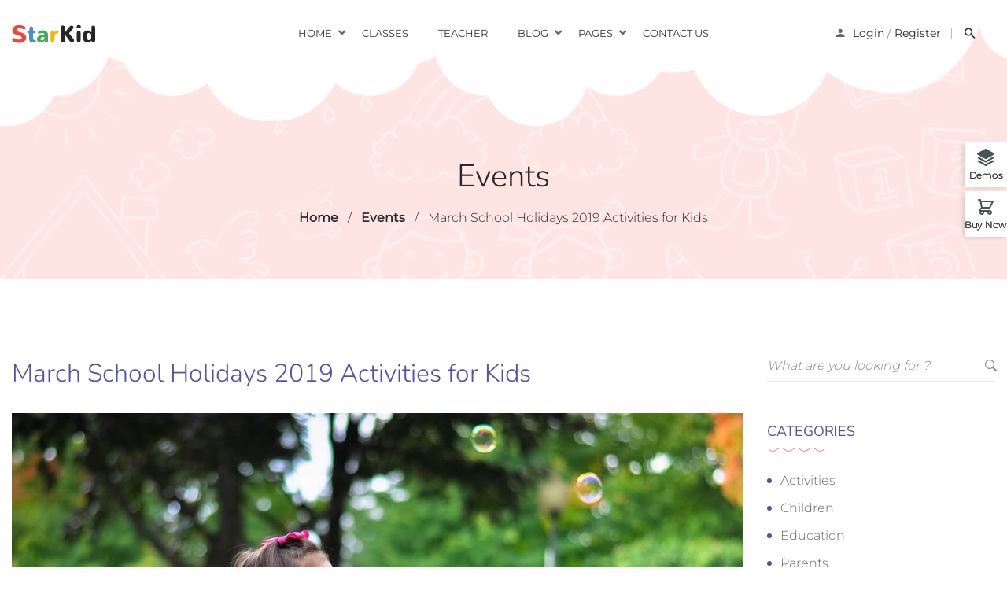

--- FILE ---
content_type: text/html; charset=UTF-8
request_url: https://kindergarten.thimpress.com/demo-2/events/university-begins-strategy-planning-for-the-next-decade/
body_size: 20388
content:
<!DOCTYPE html>
<html itemscope itemtype="http://schema.org/WebPage" lang="en-US">
<head>
	<meta charset="UTF-8">
	<link rel="profile" href="https://gmpg.org/xfn/11">
	<link rel="pingback" href="https://kindergarten.thimpress.com/demo-2/xmlrpc.php">
	<script type="text/javascript" id="lpData">
/* <![CDATA[ */
var lpData = {"site_url":"https:\/\/kindergarten.thimpress.com\/demo-2","user_id":"0","theme":"kindergarten","lp_rest_url":"https:\/\/kindergarten.thimpress.com\/demo-2\/wp-json\/","nonce":"d1c1ed95c8","is_course_archive":"","courses_url":"https:\/\/kindergarten.thimpress.com\/demo-2\/courses\/","urlParams":[],"lp_version":"4.3.2.5","lp_rest_load_ajax":"https:\/\/kindergarten.thimpress.com\/demo-2\/wp-json\/lp\/v1\/load_content_via_ajax\/","ajaxUrl":"https:\/\/kindergarten.thimpress.com\/demo-2\/wp-admin\/admin-ajax.php","lpAjaxUrl":"https:\/\/kindergarten.thimpress.com\/demo-2\/lp-ajax-handle","coverImageRatio":"5.16","toast":{"gravity":"bottom","position":"center","duration":3000,"close":1,"stopOnFocus":1,"classPrefix":"lp-toast"},"i18n":[]};
/* ]]> */
</script>
<script type="text/javascript" id="lpSettingCourses">
/* <![CDATA[ */
var lpSettingCourses = {"lpArchiveLoadAjax":"1","lpArchiveNoLoadAjaxFirst":"0","lpArchivePaginationType":"number","noLoadCoursesJs":"1"};
/* ]]> */
</script>
		<style id="learn-press-custom-css">
			:root {
				--lp-container-max-width: 1290px;
				--lp-cotainer-padding: 1rem;
				--lp-primary-color: #ffb606;
				--lp-secondary-color: #442e66;
			}
		</style>
		    <script type="text/javascript">
        /* <![CDATA[ */
        var ajaxurl = "https://kindergarten.thimpress.com/demo-2/wp-admin/admin-ajax.php";
        /* ]]> */
    </script>
	<title>March School Holidays 2019 Activities for Kids &#8211; Demo 2</title>
<meta name='robots' content='max-image-preview:large' />
<meta name="viewport" content="width=device-width, initial-scale=1"><link rel="alternate" type="application/rss+xml" title="Demo 2 &raquo; Feed" href="https://kindergarten.thimpress.com/demo-2/feed/" />
<link rel="alternate" type="application/rss+xml" title="Demo 2 &raquo; Comments Feed" href="https://kindergarten.thimpress.com/demo-2/comments/feed/" />
<link rel="alternate" type="application/rss+xml" title="Demo 2 &raquo; March School Holidays 2019 Activities for Kids Comments Feed" href="https://kindergarten.thimpress.com/demo-2/events/university-begins-strategy-planning-for-the-next-decade/feed/" />
<style id='wp-img-auto-sizes-contain-inline-css' type='text/css'>
img:is([sizes=auto i],[sizes^="auto," i]){contain-intrinsic-size:3000px 1500px}
/*# sourceURL=wp-img-auto-sizes-contain-inline-css */
</style>
<link rel='stylesheet' id='sbi_styles-css' href='https://kindergarten.thimpress.com/demo-2/wp-content/plugins/instagram-feed/css/sbi-styles.min.css?ver=6.10.0' type='text/css' media='all' />
<style id='wp-block-library-inline-css' type='text/css'>
:root{--wp-block-synced-color:#7a00df;--wp-block-synced-color--rgb:122,0,223;--wp-bound-block-color:var(--wp-block-synced-color);--wp-editor-canvas-background:#ddd;--wp-admin-theme-color:#007cba;--wp-admin-theme-color--rgb:0,124,186;--wp-admin-theme-color-darker-10:#006ba1;--wp-admin-theme-color-darker-10--rgb:0,107,160.5;--wp-admin-theme-color-darker-20:#005a87;--wp-admin-theme-color-darker-20--rgb:0,90,135;--wp-admin-border-width-focus:2px}@media (min-resolution:192dpi){:root{--wp-admin-border-width-focus:1.5px}}.wp-element-button{cursor:pointer}:root .has-very-light-gray-background-color{background-color:#eee}:root .has-very-dark-gray-background-color{background-color:#313131}:root .has-very-light-gray-color{color:#eee}:root .has-very-dark-gray-color{color:#313131}:root .has-vivid-green-cyan-to-vivid-cyan-blue-gradient-background{background:linear-gradient(135deg,#00d084,#0693e3)}:root .has-purple-crush-gradient-background{background:linear-gradient(135deg,#34e2e4,#4721fb 50%,#ab1dfe)}:root .has-hazy-dawn-gradient-background{background:linear-gradient(135deg,#faaca8,#dad0ec)}:root .has-subdued-olive-gradient-background{background:linear-gradient(135deg,#fafae1,#67a671)}:root .has-atomic-cream-gradient-background{background:linear-gradient(135deg,#fdd79a,#004a59)}:root .has-nightshade-gradient-background{background:linear-gradient(135deg,#330968,#31cdcf)}:root .has-midnight-gradient-background{background:linear-gradient(135deg,#020381,#2874fc)}:root{--wp--preset--font-size--normal:16px;--wp--preset--font-size--huge:42px}.has-regular-font-size{font-size:1em}.has-larger-font-size{font-size:2.625em}.has-normal-font-size{font-size:var(--wp--preset--font-size--normal)}.has-huge-font-size{font-size:var(--wp--preset--font-size--huge)}.has-text-align-center{text-align:center}.has-text-align-left{text-align:left}.has-text-align-right{text-align:right}.has-fit-text{white-space:nowrap!important}#end-resizable-editor-section{display:none}.aligncenter{clear:both}.items-justified-left{justify-content:flex-start}.items-justified-center{justify-content:center}.items-justified-right{justify-content:flex-end}.items-justified-space-between{justify-content:space-between}.screen-reader-text{border:0;clip-path:inset(50%);height:1px;margin:-1px;overflow:hidden;padding:0;position:absolute;width:1px;word-wrap:normal!important}.screen-reader-text:focus{background-color:#ddd;clip-path:none;color:#444;display:block;font-size:1em;height:auto;left:5px;line-height:normal;padding:15px 23px 14px;text-decoration:none;top:5px;width:auto;z-index:100000}html :where(.has-border-color){border-style:solid}html :where([style*=border-top-color]){border-top-style:solid}html :where([style*=border-right-color]){border-right-style:solid}html :where([style*=border-bottom-color]){border-bottom-style:solid}html :where([style*=border-left-color]){border-left-style:solid}html :where([style*=border-width]){border-style:solid}html :where([style*=border-top-width]){border-top-style:solid}html :where([style*=border-right-width]){border-right-style:solid}html :where([style*=border-bottom-width]){border-bottom-style:solid}html :where([style*=border-left-width]){border-left-style:solid}html :where(img[class*=wp-image-]){height:auto;max-width:100%}:where(figure){margin:0 0 1em}html :where(.is-position-sticky){--wp-admin--admin-bar--position-offset:var(--wp-admin--admin-bar--height,0px)}@media screen and (max-width:600px){html :where(.is-position-sticky){--wp-admin--admin-bar--position-offset:0px}}

/*# sourceURL=wp-block-library-inline-css */
</style><link rel='stylesheet' id='wc-blocks-style-css' href='https://kindergarten.thimpress.com/demo-2/wp-content/plugins/woocommerce/assets/client/blocks/wc-blocks.css?ver=wc-10.4.3' type='text/css' media='all' />
<style id='global-styles-inline-css' type='text/css'>
:root{--wp--preset--aspect-ratio--square: 1;--wp--preset--aspect-ratio--4-3: 4/3;--wp--preset--aspect-ratio--3-4: 3/4;--wp--preset--aspect-ratio--3-2: 3/2;--wp--preset--aspect-ratio--2-3: 2/3;--wp--preset--aspect-ratio--16-9: 16/9;--wp--preset--aspect-ratio--9-16: 9/16;--wp--preset--color--black: #000000;--wp--preset--color--cyan-bluish-gray: #abb8c3;--wp--preset--color--white: #ffffff;--wp--preset--color--pale-pink: #f78da7;--wp--preset--color--vivid-red: #cf2e2e;--wp--preset--color--luminous-vivid-orange: #ff6900;--wp--preset--color--luminous-vivid-amber: #fcb900;--wp--preset--color--light-green-cyan: #7bdcb5;--wp--preset--color--vivid-green-cyan: #00d084;--wp--preset--color--pale-cyan-blue: #8ed1fc;--wp--preset--color--vivid-cyan-blue: #0693e3;--wp--preset--color--vivid-purple: #9b51e0;--wp--preset--gradient--vivid-cyan-blue-to-vivid-purple: linear-gradient(135deg,rgb(6,147,227) 0%,rgb(155,81,224) 100%);--wp--preset--gradient--light-green-cyan-to-vivid-green-cyan: linear-gradient(135deg,rgb(122,220,180) 0%,rgb(0,208,130) 100%);--wp--preset--gradient--luminous-vivid-amber-to-luminous-vivid-orange: linear-gradient(135deg,rgb(252,185,0) 0%,rgb(255,105,0) 100%);--wp--preset--gradient--luminous-vivid-orange-to-vivid-red: linear-gradient(135deg,rgb(255,105,0) 0%,rgb(207,46,46) 100%);--wp--preset--gradient--very-light-gray-to-cyan-bluish-gray: linear-gradient(135deg,rgb(238,238,238) 0%,rgb(169,184,195) 100%);--wp--preset--gradient--cool-to-warm-spectrum: linear-gradient(135deg,rgb(74,234,220) 0%,rgb(151,120,209) 20%,rgb(207,42,186) 40%,rgb(238,44,130) 60%,rgb(251,105,98) 80%,rgb(254,248,76) 100%);--wp--preset--gradient--blush-light-purple: linear-gradient(135deg,rgb(255,206,236) 0%,rgb(152,150,240) 100%);--wp--preset--gradient--blush-bordeaux: linear-gradient(135deg,rgb(254,205,165) 0%,rgb(254,45,45) 50%,rgb(107,0,62) 100%);--wp--preset--gradient--luminous-dusk: linear-gradient(135deg,rgb(255,203,112) 0%,rgb(199,81,192) 50%,rgb(65,88,208) 100%);--wp--preset--gradient--pale-ocean: linear-gradient(135deg,rgb(255,245,203) 0%,rgb(182,227,212) 50%,rgb(51,167,181) 100%);--wp--preset--gradient--electric-grass: linear-gradient(135deg,rgb(202,248,128) 0%,rgb(113,206,126) 100%);--wp--preset--gradient--midnight: linear-gradient(135deg,rgb(2,3,129) 0%,rgb(40,116,252) 100%);--wp--preset--font-size--small: 13px;--wp--preset--font-size--medium: 20px;--wp--preset--font-size--large: 36px;--wp--preset--font-size--x-large: 42px;--wp--preset--spacing--20: 0.44rem;--wp--preset--spacing--30: 0.67rem;--wp--preset--spacing--40: 1rem;--wp--preset--spacing--50: 1.5rem;--wp--preset--spacing--60: 2.25rem;--wp--preset--spacing--70: 3.38rem;--wp--preset--spacing--80: 5.06rem;--wp--preset--shadow--natural: 6px 6px 9px rgba(0, 0, 0, 0.2);--wp--preset--shadow--deep: 12px 12px 50px rgba(0, 0, 0, 0.4);--wp--preset--shadow--sharp: 6px 6px 0px rgba(0, 0, 0, 0.2);--wp--preset--shadow--outlined: 6px 6px 0px -3px rgb(255, 255, 255), 6px 6px rgb(0, 0, 0);--wp--preset--shadow--crisp: 6px 6px 0px rgb(0, 0, 0);}:where(.is-layout-flex){gap: 0.5em;}:where(.is-layout-grid){gap: 0.5em;}body .is-layout-flex{display: flex;}.is-layout-flex{flex-wrap: wrap;align-items: center;}.is-layout-flex > :is(*, div){margin: 0;}body .is-layout-grid{display: grid;}.is-layout-grid > :is(*, div){margin: 0;}:where(.wp-block-columns.is-layout-flex){gap: 2em;}:where(.wp-block-columns.is-layout-grid){gap: 2em;}:where(.wp-block-post-template.is-layout-flex){gap: 1.25em;}:where(.wp-block-post-template.is-layout-grid){gap: 1.25em;}.has-black-color{color: var(--wp--preset--color--black) !important;}.has-cyan-bluish-gray-color{color: var(--wp--preset--color--cyan-bluish-gray) !important;}.has-white-color{color: var(--wp--preset--color--white) !important;}.has-pale-pink-color{color: var(--wp--preset--color--pale-pink) !important;}.has-vivid-red-color{color: var(--wp--preset--color--vivid-red) !important;}.has-luminous-vivid-orange-color{color: var(--wp--preset--color--luminous-vivid-orange) !important;}.has-luminous-vivid-amber-color{color: var(--wp--preset--color--luminous-vivid-amber) !important;}.has-light-green-cyan-color{color: var(--wp--preset--color--light-green-cyan) !important;}.has-vivid-green-cyan-color{color: var(--wp--preset--color--vivid-green-cyan) !important;}.has-pale-cyan-blue-color{color: var(--wp--preset--color--pale-cyan-blue) !important;}.has-vivid-cyan-blue-color{color: var(--wp--preset--color--vivid-cyan-blue) !important;}.has-vivid-purple-color{color: var(--wp--preset--color--vivid-purple) !important;}.has-black-background-color{background-color: var(--wp--preset--color--black) !important;}.has-cyan-bluish-gray-background-color{background-color: var(--wp--preset--color--cyan-bluish-gray) !important;}.has-white-background-color{background-color: var(--wp--preset--color--white) !important;}.has-pale-pink-background-color{background-color: var(--wp--preset--color--pale-pink) !important;}.has-vivid-red-background-color{background-color: var(--wp--preset--color--vivid-red) !important;}.has-luminous-vivid-orange-background-color{background-color: var(--wp--preset--color--luminous-vivid-orange) !important;}.has-luminous-vivid-amber-background-color{background-color: var(--wp--preset--color--luminous-vivid-amber) !important;}.has-light-green-cyan-background-color{background-color: var(--wp--preset--color--light-green-cyan) !important;}.has-vivid-green-cyan-background-color{background-color: var(--wp--preset--color--vivid-green-cyan) !important;}.has-pale-cyan-blue-background-color{background-color: var(--wp--preset--color--pale-cyan-blue) !important;}.has-vivid-cyan-blue-background-color{background-color: var(--wp--preset--color--vivid-cyan-blue) !important;}.has-vivid-purple-background-color{background-color: var(--wp--preset--color--vivid-purple) !important;}.has-black-border-color{border-color: var(--wp--preset--color--black) !important;}.has-cyan-bluish-gray-border-color{border-color: var(--wp--preset--color--cyan-bluish-gray) !important;}.has-white-border-color{border-color: var(--wp--preset--color--white) !important;}.has-pale-pink-border-color{border-color: var(--wp--preset--color--pale-pink) !important;}.has-vivid-red-border-color{border-color: var(--wp--preset--color--vivid-red) !important;}.has-luminous-vivid-orange-border-color{border-color: var(--wp--preset--color--luminous-vivid-orange) !important;}.has-luminous-vivid-amber-border-color{border-color: var(--wp--preset--color--luminous-vivid-amber) !important;}.has-light-green-cyan-border-color{border-color: var(--wp--preset--color--light-green-cyan) !important;}.has-vivid-green-cyan-border-color{border-color: var(--wp--preset--color--vivid-green-cyan) !important;}.has-pale-cyan-blue-border-color{border-color: var(--wp--preset--color--pale-cyan-blue) !important;}.has-vivid-cyan-blue-border-color{border-color: var(--wp--preset--color--vivid-cyan-blue) !important;}.has-vivid-purple-border-color{border-color: var(--wp--preset--color--vivid-purple) !important;}.has-vivid-cyan-blue-to-vivid-purple-gradient-background{background: var(--wp--preset--gradient--vivid-cyan-blue-to-vivid-purple) !important;}.has-light-green-cyan-to-vivid-green-cyan-gradient-background{background: var(--wp--preset--gradient--light-green-cyan-to-vivid-green-cyan) !important;}.has-luminous-vivid-amber-to-luminous-vivid-orange-gradient-background{background: var(--wp--preset--gradient--luminous-vivid-amber-to-luminous-vivid-orange) !important;}.has-luminous-vivid-orange-to-vivid-red-gradient-background{background: var(--wp--preset--gradient--luminous-vivid-orange-to-vivid-red) !important;}.has-very-light-gray-to-cyan-bluish-gray-gradient-background{background: var(--wp--preset--gradient--very-light-gray-to-cyan-bluish-gray) !important;}.has-cool-to-warm-spectrum-gradient-background{background: var(--wp--preset--gradient--cool-to-warm-spectrum) !important;}.has-blush-light-purple-gradient-background{background: var(--wp--preset--gradient--blush-light-purple) !important;}.has-blush-bordeaux-gradient-background{background: var(--wp--preset--gradient--blush-bordeaux) !important;}.has-luminous-dusk-gradient-background{background: var(--wp--preset--gradient--luminous-dusk) !important;}.has-pale-ocean-gradient-background{background: var(--wp--preset--gradient--pale-ocean) !important;}.has-electric-grass-gradient-background{background: var(--wp--preset--gradient--electric-grass) !important;}.has-midnight-gradient-background{background: var(--wp--preset--gradient--midnight) !important;}.has-small-font-size{font-size: var(--wp--preset--font-size--small) !important;}.has-medium-font-size{font-size: var(--wp--preset--font-size--medium) !important;}.has-large-font-size{font-size: var(--wp--preset--font-size--large) !important;}.has-x-large-font-size{font-size: var(--wp--preset--font-size--x-large) !important;}
/*# sourceURL=global-styles-inline-css */
</style>

<style id='classic-theme-styles-inline-css' type='text/css'>
/*! This file is auto-generated */
.wp-block-button__link{color:#fff;background-color:#32373c;border-radius:9999px;box-shadow:none;text-decoration:none;padding:calc(.667em + 2px) calc(1.333em + 2px);font-size:1.125em}.wp-block-file__button{background:#32373c;color:#fff;text-decoration:none}
/*# sourceURL=/wp-includes/css/classic-themes.min.css */
</style>
<link rel='stylesheet' id='builder-press-ionicons-css' href='https://kindergarten.thimpress.com/demo-2/wp-content/plugins/builderpress//assets/css/fonts/ionicons.css?ver=6.9' type='text/css' media='all' />
<link rel='stylesheet' id='builderpress-fontend-css' href='https://kindergarten.thimpress.com/demo-2/wp-content/plugins/builderpress/assets/css/builderpress.css?ver=2.0.4' type='text/css' media='all' />
<link rel='stylesheet' id='tp-css-css' href='https://kindergarten.thimpress.com/demo-2/wp-content/plugins/tp-chameleon/assets/style.css?ver=2.0.3.4' type='text/css' media='all' />
<link rel='stylesheet' id='contact-form-7-css' href='https://kindergarten.thimpress.com/demo-2/wp-content/plugins/contact-form-7/includes/css/styles.css?ver=6.1.4' type='text/css' media='all' />
<link rel='stylesheet' id='pmpro_frontend_base-css' href='https://kindergarten.thimpress.com/demo-2/wp-content/plugins/paid-memberships-pro/css/frontend/base.css?ver=3.6.4' type='text/css' media='all' />
<link rel='stylesheet' id='pmpro_frontend_variation_1-css' href='https://kindergarten.thimpress.com/demo-2/wp-content/plugins/paid-memberships-pro/css/frontend/variation_1.css?ver=3.6.4' type='text/css' media='all' />
<link rel='stylesheet' id='woocommerce-layout-css' href='https://kindergarten.thimpress.com/demo-2/wp-content/plugins/woocommerce/assets/css/woocommerce-layout.css?ver=10.4.3' type='text/css' media='all' />
<link rel='stylesheet' id='woocommerce-general-css' href='https://kindergarten.thimpress.com/demo-2/wp-content/plugins/woocommerce/assets/css/woocommerce.css?ver=10.4.3' type='text/css' media='all' />
<style id='woocommerce-inline-inline-css' type='text/css'>
.woocommerce form .form-row .required { visibility: visible; }
/*# sourceURL=woocommerce-inline-inline-css */
</style>
<link rel='stylesheet' id='wpems-countdown-css-css' href='https://kindergarten.thimpress.com/demo-2/wp-content/plugins/wp-events-manager/inc/libraries//countdown/css/jquery.countdown.css?ver=2.1.8' type='text/css' media='all' />
<link rel='stylesheet' id='wpems-owl-carousel-css-css' href='https://kindergarten.thimpress.com/demo-2/wp-content/plugins/wp-events-manager/inc/libraries//owl-carousel/css/owl.carousel.css?ver=2.1.8' type='text/css' media='all' />
<link rel='stylesheet' id='wpems-magnific-popup-css-css' href='https://kindergarten.thimpress.com/demo-2/wp-content/plugins/wp-events-manager/inc/libraries//magnific-popup/css/magnific-popup.css?ver=2.1.8' type='text/css' media='all' />
<link rel='stylesheet' id='wpems-fronted-css-css' href='https://kindergarten.thimpress.com/demo-2/wp-content/plugins/wp-events-manager/assets//css/frontend/events.css?ver=2.1.8' type='text/css' media='all' />
<link rel='stylesheet' id='builder-press-slick-css' href='https://kindergarten.thimpress.com/demo-2/wp-content/plugins/builderpress/assets/libs/slick/slick.css?ver=1.8.1' type='text/css' media='all' />
<link rel='stylesheet' id='ionicon-css' href='https://kindergarten.thimpress.com/demo-2/wp-content/themes/kindergarten/assets/css/libs/ionicons/ionicons.css?ver=1.3.3.35' type='text/css' media='all' />
<link rel='stylesheet' id='font-awesome-5-all-css' href='https://kindergarten.thimpress.com/demo-2/wp-content/themes/kindergarten/assets/css/libs/awesome/all.min.css?ver=1.3.3.35' type='text/css' media='all' />
<link rel='stylesheet' id='font-awesome-4-shim-css' href='https://kindergarten.thimpress.com/demo-2/wp-content/themes/kindergarten/assets/css/libs/awesome/v4-shims.min.css?ver=1.3.3.35' type='text/css' media='all' />
<link rel='stylesheet' id='bootstrap-css' href='https://kindergarten.thimpress.com/demo-2/wp-content/themes/kindergarten/assets/css/libs/bootstrap/bootstrap.min.css?ver=6.9' type='text/css' media='all' />
<link rel='stylesheet' id='builder-press-magnific-popup-css' href='https://kindergarten.thimpress.com/demo-2/wp-content/plugins/builderpress/assets/libs/magnific-popup/magnific-popup.css?ver=1.1.0' type='text/css' media='all' />
<link rel='stylesheet' id='thim-style-css' href='https://kindergarten.thimpress.com/demo-2/wp-content/themes/kindergarten/style.css?ver=1.3.3.35' type='text/css' media='all' />
<style id='thim-style-inline-css' type='text/css'>
:root{--thim-body-primary-color:#ff5562;--thim-body_primary_color_rgb:255,85,98;--thim-body-primary2-color:#56509f;--thim-body_primary2_color_rgb:86,80,159;--thim-header-background-color:rgba(67,159,223,0);--thim-header-background-image:url("http://kindergarten.thimpress.com/demo-2/wp-content/uploads/sites/5/2019/02/bg-header-01.png");--thim-header-padding-top:10px;--thim-header-padding-bottom:133px;--thim-theme-feature-preloading-style-background:#ffffff;--thim-theme-feature-preloading-style-color:#ff5562;--thim-width-logo:133px;--thim-topbar-background-color:#ff5f2e;--thim-font-topbar-font-size:16px;--thim-font-topbar-color:#ffffff;--thim-main-menu-font-family:body;--thim-main-menu-typo-variant:700;--thim-main-menu-typo-font-size:13px;--thim-main-menu-typo-line-height:1.6em;--thim-main-menu-typo-color:#333333;--thim-main-menu-typo-text-transform:uppercase;--thim-main-menu-hover-color:#ff5562;--thim-sticky-menu-background-color:#ffffff;--thim-sticky-menu-text-color:#333333;--thim-sticky-menu-text-color-hover:#439fdf;--thim-sub-menu-background-color:#ffffff;--thim-sub-menu-text-color:#333333;--thim-sub-menu-text-color-hover:#ff5562;--thim-page-title-background-image:url("http://kindergarten.thimpress.com/demo-2/wp-content/uploads/sites/5/2019/02/image-background-7.png");--thim-page-title-background-color:#ffe4e4;--thim-page-title-background-opacity:1;--thim-page-title-padding-top:200px;--thim-page-title-padding-bottom:60px;--thim-font-page-title-font-size:40px;--thim-font-page-title-color:#282828;--thim-font-page-title-text-align:center;--thim-font-page-title-description-font-size:16px;--thim-font-page-title-description-color:#282828;--thim-font-breadcrumb-font-size:16px;--thim-font-breadcrumb-color:#282828;--thim-sidebar-widget-title-font-size:20px;--thim-sidebar-widget-title-color:#333333;--thim-sidebar-widget-margin-bottom:45px;--thim-footer-background-color:#64cadb;--thim-footer-color-title:#ffffff;--thim-footer-color-text:#ffffff;--thim-footer-color-link:#ffffff;--thim-footer-color-hover:#ff5562;--thim-font-body-font-family:Montserrat;--thim-font-body-variant:300;--thim-font-body-font-size:15px;--thim-font-body-line-height:1.6em;--thim-font-body-letter-spacing:0px;--thim-font-body-color:#666;--thim-font-body-text-transform:none;--thim-font-title-font-family:Nunito;--thim-font-title-color:#56509f;--thim-font-title-variant:300;--thim-font-subtitle-font-family:Poppins;--thim-font-subtitle-color:#fff;--thim-font-subtitle-variant:Bold;--thim-font-h1-font-size:44px;--thim-font-h1-line-height:1.6em;--thim-font-h1-text-transform:none;--thim-font-h2-font-size:40px;--thim-font-h2-line-height:1.6em;--thim-font-h2-text-transform:none;--thim-font-h3-font-size:36px;--thim-font-h3-line-height:1.6em;--thim-font-h3-text-transform:none;--thim-font-h4-font-size:20px;--thim-font-h4-line-height:1.6em;--thim-font-h4-text-transform:none;--thim-font-h5-font-size:18px;--thim-font-h5-line-height:1.6em;--thim-font-h5-text-transform:none;--thim-font-h6-font-size:16px;--thim-font-h6-line-height:1.6em;--thim-font-h6-text-transform:none;--thim-copyright-background-color:#64cadb;--thim-font-copyright-color-text:#ffffff;--thim-font-copyright-color-link:#ffffff;--thim-font-copyright-color-hover:#ff5562;--thim-mobile-menu-background-color:#222222;--thim-text-color-header-mobile:#ffffff;--thim-text-color-hover-header-mobile:#439fdf;--thim-background-boxed-color:#FFFFFF;--thim-background-boxed-image-repeat:no-repeat;--thim-background-boxed-image-position:center;--thim-background-boxed-image-attachment:fixed;--thim-background-boxed-pattern-image:url("http://kindergarten.thimpress.com/kindergarten-2/wp-content/themes/kindergarten/assets/images/patterns/pattern1.png");--thim-background-main-image-repeat:no-repeat;--thim-background-main-image-position:center;--thim-background-main-image-attachment:fixed;--thim-background-main-pattern-image:url("http://kindergarten.thimpress.com/kindergarten-2/wp-content/themes/kindergarten/assets/images/patterns/pattern1.png");--thim-background-main-color:#f7f7f7;}.test-class{ color: red; }
.mfp-close:active {
		top: -40px;
}
.fa-twitter:before {
    content: "\e900" !important;
        font-family: "Ionicons"!important;
}
/*# sourceURL=thim-style-inline-css */
</style>
<link rel='stylesheet' id='learnpress-widgets-css' href='https://kindergarten.thimpress.com/demo-2/wp-content/plugins/learnpress/assets/css/widgets.min.css?ver=4.3.2.5' type='text/css' media='all' />
<script type="text/javascript" src="https://kindergarten.thimpress.com/demo-2/wp-includes/js/jquery/jquery.min.js?ver=3.7.1" id="jquery-core-js"></script>
<script type="text/javascript" src="https://kindergarten.thimpress.com/demo-2/wp-includes/js/jquery/jquery-migrate.min.js?ver=3.4.1" id="jquery-migrate-js"></script>
<script type="text/javascript" src="https://kindergarten.thimpress.com/demo-2/wp-content/plugins/miniorange-login-openid/includes/js/mo_openid_jquery.cookie.min.js?ver=6.9" id="js-cookie-script-js"></script>
<script type="text/javascript" src="https://kindergarten.thimpress.com/demo-2/wp-content/plugins/miniorange-login-openid/includes/js/mo-openid-social_login.js?ver=6.9" id="mo-social-login-script-js"></script>
<script type="text/javascript" src="https://kindergarten.thimpress.com/demo-2/wp-content/plugins/builderpress/assets/libs/slick/slick.min.js?ver=1.8.1" id="builder-press-slick-js"></script>
<script type="text/javascript" src="https://kindergarten.thimpress.com/demo-2/wp-content/plugins/builderpress/assets/js/builderpress.js?ver=2.0.4" id="builderpress-fontend-js"></script>
<script type="text/javascript" src="//kindergarten.thimpress.com/demo-2/wp-content/plugins/revslider/sr6/assets/js/rbtools.min.js?ver=6.7.38" async id="tp-tools-js"></script>
<script type="text/javascript" src="//kindergarten.thimpress.com/demo-2/wp-content/plugins/revslider/sr6/assets/js/rs6.min.js?ver=6.7.38" async id="revmin-js"></script>
<script type="text/javascript" src="https://kindergarten.thimpress.com/demo-2/wp-content/plugins/woocommerce/assets/js/jquery-blockui/jquery.blockUI.min.js?ver=2.7.0-wc.10.4.3" id="wc-jquery-blockui-js" data-wp-strategy="defer"></script>
<script type="text/javascript" id="wc-add-to-cart-js-extra">
/* <![CDATA[ */
var wc_add_to_cart_params = {"ajax_url":"/demo-2/wp-admin/admin-ajax.php","wc_ajax_url":"/demo-2/?wc-ajax=%%endpoint%%","i18n_view_cart":"View cart","cart_url":"https://kindergarten.thimpress.com/demo-2","is_cart":"","cart_redirect_after_add":"no"};
//# sourceURL=wc-add-to-cart-js-extra
/* ]]> */
</script>
<script type="text/javascript" src="https://kindergarten.thimpress.com/demo-2/wp-content/plugins/woocommerce/assets/js/frontend/add-to-cart.min.js?ver=10.4.3" id="wc-add-to-cart-js" data-wp-strategy="defer"></script>
<script type="text/javascript" src="https://kindergarten.thimpress.com/demo-2/wp-content/plugins/woocommerce/assets/js/js-cookie/js.cookie.min.js?ver=2.1.4-wc.10.4.3" id="wc-js-cookie-js" defer="defer" data-wp-strategy="defer"></script>
<script type="text/javascript" id="woocommerce-js-extra">
/* <![CDATA[ */
var woocommerce_params = {"ajax_url":"/demo-2/wp-admin/admin-ajax.php","wc_ajax_url":"/demo-2/?wc-ajax=%%endpoint%%","i18n_password_show":"Show password","i18n_password_hide":"Hide password"};
//# sourceURL=woocommerce-js-extra
/* ]]> */
</script>
<script type="text/javascript" src="https://kindergarten.thimpress.com/demo-2/wp-content/plugins/woocommerce/assets/js/frontend/woocommerce.min.js?ver=10.4.3" id="woocommerce-js" defer="defer" data-wp-strategy="defer"></script>
<script type="text/javascript" src="https://kindergarten.thimpress.com/demo-2/wp-content/plugins/js_composer/assets/js/vendors/woocommerce-add-to-cart.js?ver=8.7.2" id="vc_woocommerce-add-to-cart-js-js"></script>
<script type="text/javascript" src="https://kindergarten.thimpress.com/demo-2/wp-content/plugins/woocommerce/assets/js/flexslider/jquery.flexslider.min.js?ver=2.7.2-wc.10.4.3" id="wc-flexslider-js" defer="defer" data-wp-strategy="defer"></script>
<script type="text/javascript" src="https://kindergarten.thimpress.com/demo-2/wp-content/plugins/builderpress/assets/libs/magnific-popup/jquery.magnific-popup.min.js?ver=1.1.0" id="builder-press-magnific-popup-js"></script>
<script type="text/javascript" src="https://kindergarten.thimpress.com/demo-2/wp-content/plugins/learnpress/assets/js/dist/loadAJAX.min.js?ver=4.3.2.5" id="lp-load-ajax-js" async="async" data-wp-strategy="async"></script>
<script></script><link rel="EditURI" type="application/rsd+xml" title="RSD" href="https://kindergarten.thimpress.com/demo-2/xmlrpc.php?rsd" />
<meta name="generator" content="WordPress 6.9" />
<meta name="generator" content="WooCommerce 10.4.3" />
<link rel="canonical" href="https://kindergarten.thimpress.com/demo-2/events/university-begins-strategy-planning-for-the-next-decade/" />
<link rel='shortlink' href='https://kindergarten.thimpress.com/demo-2/?p=1146' />
<style id="pmpro_colors">:root {
	--pmpro--color--base: #ffffff;
	--pmpro--color--contrast: #222222;
	--pmpro--color--accent: #0c3d54;
	--pmpro--color--accent--variation: hsl( 199,75%,28.5% );
	--pmpro--color--border--variation: hsl( 0,0%,91% );
}</style>
				<meta property="og:title" content="March School Holidays 2019 Activities for Kids"/>
				<meta property="og:description" content="March events and March school holidays (16 to 24 March 2019) activities for children in Singapore 2019: where to bring kids this March 2019 – meet &amp; greet, to musicals and more. Check back regularly as we will add more activities and events."/>
				<meta property="og:type" content="article"/>
				<meta property="og:url" content="https://kindergarten.thimpress.com/demo-2/events/university-begins-strategy-planning-for-the-next-decade/"/>
				<meta property="og:site_name" content="Demo 2"/>
				<meta property="og:image" content="https://kindergarten.thimpress.com/demo-2/wp-content/uploads/sites/5/2019/03/girl-918686_1280-min-300x199.jpg"/>

					<noscript><style>.woocommerce-product-gallery{ opacity: 1 !important; }</style></noscript>
	            <script type="text/javascript">
                function tc_insert_internal_css(css) {
                    var tc_style = document.createElement("style");
                    tc_style.type = "text/css";
                    tc_style.setAttribute('data-type', 'tc-internal-css');
                    var tc_style_content = document.createTextNode(css);
                    tc_style.appendChild(tc_style_content);
                    document.head.appendChild(tc_style);
                }
            </script>
			<meta name="generator" content="Powered by WPBakery Page Builder - drag and drop page builder for WordPress."/>
<meta name="generator" content="Powered by Slider Revolution 6.7.38 - responsive, Mobile-Friendly Slider Plugin for WordPress with comfortable drag and drop interface." />
<link rel="icon" href="https://kindergarten.thimpress.com/demo-2/wp-content/uploads/sites/5/2019/02/cropped-favicon-1-32x32.png" sizes="32x32" />
<link rel="icon" href="https://kindergarten.thimpress.com/demo-2/wp-content/uploads/sites/5/2019/02/cropped-favicon-1-192x192.png" sizes="192x192" />
<link rel="apple-touch-icon" href="https://kindergarten.thimpress.com/demo-2/wp-content/uploads/sites/5/2019/02/cropped-favicon-1-180x180.png" />
<meta name="msapplication-TileImage" content="https://kindergarten.thimpress.com/demo-2/wp-content/uploads/sites/5/2019/02/cropped-favicon-1-270x270.png" />
<script>function setREVStartSize(e){
			//window.requestAnimationFrame(function() {
				window.RSIW = window.RSIW===undefined ? window.innerWidth : window.RSIW;
				window.RSIH = window.RSIH===undefined ? window.innerHeight : window.RSIH;
				try {
					var pw = document.getElementById(e.c).parentNode.offsetWidth,
						newh;
					pw = pw===0 || isNaN(pw) || (e.l=="fullwidth" || e.layout=="fullwidth") ? window.RSIW : pw;
					e.tabw = e.tabw===undefined ? 0 : parseInt(e.tabw);
					e.thumbw = e.thumbw===undefined ? 0 : parseInt(e.thumbw);
					e.tabh = e.tabh===undefined ? 0 : parseInt(e.tabh);
					e.thumbh = e.thumbh===undefined ? 0 : parseInt(e.thumbh);
					e.tabhide = e.tabhide===undefined ? 0 : parseInt(e.tabhide);
					e.thumbhide = e.thumbhide===undefined ? 0 : parseInt(e.thumbhide);
					e.mh = e.mh===undefined || e.mh=="" || e.mh==="auto" ? 0 : parseInt(e.mh,0);
					if(e.layout==="fullscreen" || e.l==="fullscreen")
						newh = Math.max(e.mh,window.RSIH);
					else{
						e.gw = Array.isArray(e.gw) ? e.gw : [e.gw];
						for (var i in e.rl) if (e.gw[i]===undefined || e.gw[i]===0) e.gw[i] = e.gw[i-1];
						e.gh = e.el===undefined || e.el==="" || (Array.isArray(e.el) && e.el.length==0)? e.gh : e.el;
						e.gh = Array.isArray(e.gh) ? e.gh : [e.gh];
						for (var i in e.rl) if (e.gh[i]===undefined || e.gh[i]===0) e.gh[i] = e.gh[i-1];
											
						var nl = new Array(e.rl.length),
							ix = 0,
							sl;
						e.tabw = e.tabhide>=pw ? 0 : e.tabw;
						e.thumbw = e.thumbhide>=pw ? 0 : e.thumbw;
						e.tabh = e.tabhide>=pw ? 0 : e.tabh;
						e.thumbh = e.thumbhide>=pw ? 0 : e.thumbh;
						for (var i in e.rl) nl[i] = e.rl[i]<window.RSIW ? 0 : e.rl[i];
						sl = nl[0];
						for (var i in nl) if (sl>nl[i] && nl[i]>0) { sl = nl[i]; ix=i;}
						var m = pw>(e.gw[ix]+e.tabw+e.thumbw) ? 1 : (pw-(e.tabw+e.thumbw)) / (e.gw[ix]);
						newh =  (e.gh[ix] * m) + (e.tabh + e.thumbh);
					}
					var el = document.getElementById(e.c);
					if (el!==null && el) el.style.height = newh+"px";
					el = document.getElementById(e.c+"_wrapper");
					if (el!==null && el) {
						el.style.height = newh+"px";
						el.style.display = "block";
					}
				} catch(e){
					console.log("Failure at Presize of Slider:" + e)
				}
			//});
		  };</script>
<meta http-equiv="Content-Security-Policy" content="upgrade-insecure-requests">
<!-- Google tag (gtag.js) -->
<script async src="https://www.googletagmanager.com/gtag/js?id=G-5SZBCHLZSL"></script>
<script>
  window.dataLayer = window.dataLayer || [];
  function gtag(){dataLayer.push(arguments);}
  gtag('js', new Date());

  gtag('config', 'G-5SZBCHLZSL');
</script>
<style>
.link-item.call-skype {
   display: none !important;
}
</style><style id="thim-customizer-inline-styles">/* cyrillic-ext */
@font-face {
  font-family: 'Montserrat';
  font-style: normal;
  font-weight: 300;
  font-display: swap;
  src: url(http://kindergarten.thimpress.com/demo-2/wp-content/uploads/sites/5/thim-fonts/montserrat/JTUSjIg1_i6t8kCHKm459WRhyzbi.woff2) format('woff2');
  unicode-range: U+0460-052F, U+1C80-1C8A, U+20B4, U+2DE0-2DFF, U+A640-A69F, U+FE2E-FE2F;
}
/* cyrillic */
@font-face {
  font-family: 'Montserrat';
  font-style: normal;
  font-weight: 300;
  font-display: swap;
  src: url(http://kindergarten.thimpress.com/demo-2/wp-content/uploads/sites/5/thim-fonts/montserrat/JTUSjIg1_i6t8kCHKm459W1hyzbi.woff2) format('woff2');
  unicode-range: U+0301, U+0400-045F, U+0490-0491, U+04B0-04B1, U+2116;
}
/* vietnamese */
@font-face {
  font-family: 'Montserrat';
  font-style: normal;
  font-weight: 300;
  font-display: swap;
  src: url(http://kindergarten.thimpress.com/demo-2/wp-content/uploads/sites/5/thim-fonts/montserrat/JTUSjIg1_i6t8kCHKm459WZhyzbi.woff2) format('woff2');
  unicode-range: U+0102-0103, U+0110-0111, U+0128-0129, U+0168-0169, U+01A0-01A1, U+01AF-01B0, U+0300-0301, U+0303-0304, U+0308-0309, U+0323, U+0329, U+1EA0-1EF9, U+20AB;
}
/* latin-ext */
@font-face {
  font-family: 'Montserrat';
  font-style: normal;
  font-weight: 300;
  font-display: swap;
  src: url(http://kindergarten.thimpress.com/demo-2/wp-content/uploads/sites/5/thim-fonts/montserrat/JTUSjIg1_i6t8kCHKm459Wdhyzbi.woff2) format('woff2');
  unicode-range: U+0100-02BA, U+02BD-02C5, U+02C7-02CC, U+02CE-02D7, U+02DD-02FF, U+0304, U+0308, U+0329, U+1D00-1DBF, U+1E00-1E9F, U+1EF2-1EFF, U+2020, U+20A0-20AB, U+20AD-20C0, U+2113, U+2C60-2C7F, U+A720-A7FF;
}
/* latin */
@font-face {
  font-family: 'Montserrat';
  font-style: normal;
  font-weight: 300;
  font-display: swap;
  src: url(http://kindergarten.thimpress.com/demo-2/wp-content/uploads/sites/5/thim-fonts/montserrat/JTUSjIg1_i6t8kCHKm459Wlhyw.woff2) format('woff2');
  unicode-range: U+0000-00FF, U+0131, U+0152-0153, U+02BB-02BC, U+02C6, U+02DA, U+02DC, U+0304, U+0308, U+0329, U+2000-206F, U+20AC, U+2122, U+2191, U+2193, U+2212, U+2215, U+FEFF, U+FFFD;
}
/* cyrillic-ext */
@font-face {
  font-family: 'Montserrat';
  font-style: normal;
  font-weight: 400;
  font-display: swap;
  src: url(http://kindergarten.thimpress.com/demo-2/wp-content/uploads/sites/5/thim-fonts/montserrat/JTUSjIg1_i6t8kCHKm459WRhyzbi.woff2) format('woff2');
  unicode-range: U+0460-052F, U+1C80-1C8A, U+20B4, U+2DE0-2DFF, U+A640-A69F, U+FE2E-FE2F;
}
/* cyrillic */
@font-face {
  font-family: 'Montserrat';
  font-style: normal;
  font-weight: 400;
  font-display: swap;
  src: url(http://kindergarten.thimpress.com/demo-2/wp-content/uploads/sites/5/thim-fonts/montserrat/JTUSjIg1_i6t8kCHKm459W1hyzbi.woff2) format('woff2');
  unicode-range: U+0301, U+0400-045F, U+0490-0491, U+04B0-04B1, U+2116;
}
/* vietnamese */
@font-face {
  font-family: 'Montserrat';
  font-style: normal;
  font-weight: 400;
  font-display: swap;
  src: url(http://kindergarten.thimpress.com/demo-2/wp-content/uploads/sites/5/thim-fonts/montserrat/JTUSjIg1_i6t8kCHKm459WZhyzbi.woff2) format('woff2');
  unicode-range: U+0102-0103, U+0110-0111, U+0128-0129, U+0168-0169, U+01A0-01A1, U+01AF-01B0, U+0300-0301, U+0303-0304, U+0308-0309, U+0323, U+0329, U+1EA0-1EF9, U+20AB;
}
/* latin-ext */
@font-face {
  font-family: 'Montserrat';
  font-style: normal;
  font-weight: 400;
  font-display: swap;
  src: url(http://kindergarten.thimpress.com/demo-2/wp-content/uploads/sites/5/thim-fonts/montserrat/JTUSjIg1_i6t8kCHKm459Wdhyzbi.woff2) format('woff2');
  unicode-range: U+0100-02BA, U+02BD-02C5, U+02C7-02CC, U+02CE-02D7, U+02DD-02FF, U+0304, U+0308, U+0329, U+1D00-1DBF, U+1E00-1E9F, U+1EF2-1EFF, U+2020, U+20A0-20AB, U+20AD-20C0, U+2113, U+2C60-2C7F, U+A720-A7FF;
}
/* latin */
@font-face {
  font-family: 'Montserrat';
  font-style: normal;
  font-weight: 400;
  font-display: swap;
  src: url(http://kindergarten.thimpress.com/demo-2/wp-content/uploads/sites/5/thim-fonts/montserrat/JTUSjIg1_i6t8kCHKm459Wlhyw.woff2) format('woff2');
  unicode-range: U+0000-00FF, U+0131, U+0152-0153, U+02BB-02BC, U+02C6, U+02DA, U+02DC, U+0304, U+0308, U+0329, U+2000-206F, U+20AC, U+2122, U+2191, U+2193, U+2212, U+2215, U+FEFF, U+FFFD;
}
/* cyrillic-ext */
@font-face {
  font-family: 'Nunito';
  font-style: normal;
  font-weight: 300;
  font-display: swap;
  src: url(http://kindergarten.thimpress.com/demo-2/wp-content/uploads/sites/5/thim-fonts/nunito/XRXV3I6Li01BKofIOOaBXso.woff2) format('woff2');
  unicode-range: U+0460-052F, U+1C80-1C8A, U+20B4, U+2DE0-2DFF, U+A640-A69F, U+FE2E-FE2F;
}
/* cyrillic */
@font-face {
  font-family: 'Nunito';
  font-style: normal;
  font-weight: 300;
  font-display: swap;
  src: url(http://kindergarten.thimpress.com/demo-2/wp-content/uploads/sites/5/thim-fonts/nunito/XRXV3I6Li01BKofIMeaBXso.woff2) format('woff2');
  unicode-range: U+0301, U+0400-045F, U+0490-0491, U+04B0-04B1, U+2116;
}
/* vietnamese */
@font-face {
  font-family: 'Nunito';
  font-style: normal;
  font-weight: 300;
  font-display: swap;
  src: url(http://kindergarten.thimpress.com/demo-2/wp-content/uploads/sites/5/thim-fonts/nunito/XRXV3I6Li01BKofIOuaBXso.woff2) format('woff2');
  unicode-range: U+0102-0103, U+0110-0111, U+0128-0129, U+0168-0169, U+01A0-01A1, U+01AF-01B0, U+0300-0301, U+0303-0304, U+0308-0309, U+0323, U+0329, U+1EA0-1EF9, U+20AB;
}
/* latin-ext */
@font-face {
  font-family: 'Nunito';
  font-style: normal;
  font-weight: 300;
  font-display: swap;
  src: url(http://kindergarten.thimpress.com/demo-2/wp-content/uploads/sites/5/thim-fonts/nunito/XRXV3I6Li01BKofIO-aBXso.woff2) format('woff2');
  unicode-range: U+0100-02BA, U+02BD-02C5, U+02C7-02CC, U+02CE-02D7, U+02DD-02FF, U+0304, U+0308, U+0329, U+1D00-1DBF, U+1E00-1E9F, U+1EF2-1EFF, U+2020, U+20A0-20AB, U+20AD-20C0, U+2113, U+2C60-2C7F, U+A720-A7FF;
}
/* latin */
@font-face {
  font-family: 'Nunito';
  font-style: normal;
  font-weight: 300;
  font-display: swap;
  src: url(http://kindergarten.thimpress.com/demo-2/wp-content/uploads/sites/5/thim-fonts/nunito/XRXV3I6Li01BKofINeaB.woff2) format('woff2');
  unicode-range: U+0000-00FF, U+0131, U+0152-0153, U+02BB-02BC, U+02C6, U+02DA, U+02DC, U+0304, U+0308, U+0329, U+2000-206F, U+20AC, U+2122, U+2191, U+2193, U+2212, U+2215, U+FEFF, U+FFFD;
}
/* cyrillic-ext */
@font-face {
  font-family: 'Nunito';
  font-style: normal;
  font-weight: 400;
  font-display: swap;
  src: url(http://kindergarten.thimpress.com/demo-2/wp-content/uploads/sites/5/thim-fonts/nunito/XRXV3I6Li01BKofIOOaBXso.woff2) format('woff2');
  unicode-range: U+0460-052F, U+1C80-1C8A, U+20B4, U+2DE0-2DFF, U+A640-A69F, U+FE2E-FE2F;
}
/* cyrillic */
@font-face {
  font-family: 'Nunito';
  font-style: normal;
  font-weight: 400;
  font-display: swap;
  src: url(http://kindergarten.thimpress.com/demo-2/wp-content/uploads/sites/5/thim-fonts/nunito/XRXV3I6Li01BKofIMeaBXso.woff2) format('woff2');
  unicode-range: U+0301, U+0400-045F, U+0490-0491, U+04B0-04B1, U+2116;
}
/* vietnamese */
@font-face {
  font-family: 'Nunito';
  font-style: normal;
  font-weight: 400;
  font-display: swap;
  src: url(http://kindergarten.thimpress.com/demo-2/wp-content/uploads/sites/5/thim-fonts/nunito/XRXV3I6Li01BKofIOuaBXso.woff2) format('woff2');
  unicode-range: U+0102-0103, U+0110-0111, U+0128-0129, U+0168-0169, U+01A0-01A1, U+01AF-01B0, U+0300-0301, U+0303-0304, U+0308-0309, U+0323, U+0329, U+1EA0-1EF9, U+20AB;
}
/* latin-ext */
@font-face {
  font-family: 'Nunito';
  font-style: normal;
  font-weight: 400;
  font-display: swap;
  src: url(http://kindergarten.thimpress.com/demo-2/wp-content/uploads/sites/5/thim-fonts/nunito/XRXV3I6Li01BKofIO-aBXso.woff2) format('woff2');
  unicode-range: U+0100-02BA, U+02BD-02C5, U+02C7-02CC, U+02CE-02D7, U+02DD-02FF, U+0304, U+0308, U+0329, U+1D00-1DBF, U+1E00-1E9F, U+1EF2-1EFF, U+2020, U+20A0-20AB, U+20AD-20C0, U+2113, U+2C60-2C7F, U+A720-A7FF;
}
/* latin */
@font-face {
  font-family: 'Nunito';
  font-style: normal;
  font-weight: 400;
  font-display: swap;
  src: url(http://kindergarten.thimpress.com/demo-2/wp-content/uploads/sites/5/thim-fonts/nunito/XRXV3I6Li01BKofINeaB.woff2) format('woff2');
  unicode-range: U+0000-00FF, U+0131, U+0152-0153, U+02BB-02BC, U+02C6, U+02DA, U+02DC, U+0304, U+0308, U+0329, U+2000-206F, U+20AC, U+2122, U+2191, U+2193, U+2212, U+2215, U+FEFF, U+FFFD;
}</style>            <script type="text/javascript">
                if (typeof ajaxurl === 'undefined') {
                    /* <![CDATA[ */
                    var ajaxurl = "https://kindergarten.thimpress.com/demo-2/wp-admin/admin-ajax.php";
                    /* ]]> */
                }
            </script>
					<script type="text/javascript">
			if (typeof ajaxurl === 'undefined') {
				/* <![CDATA[ */
				var ajaxurl = "https://kindergarten.thimpress.com/demo-2/wp-admin/admin-ajax.php";
				/* ]]> */
			}
		</script>
		<noscript><style> .wpb_animate_when_almost_visible { opacity: 1; }</style></noscript><link rel='stylesheet' id='js_composer_front-css' href='https://kindergarten.thimpress.com/demo-2/wp-content/plugins/js_composer/assets/css/js_composer.min.css?ver=8.7.2' type='text/css' media='all' />
<link rel='stylesheet' id='builderpress-element-login-popup-css' href='https://kindergarten.thimpress.com/demo-2/wp-content/plugins/builderpress/inc/elements/general/login-popup/assets/css/login-popup.css?ver=2.0.4' type='text/css' media='all' />
<link rel='stylesheet' id='mo-openid-sl-wp-font-awesome-css' href='https://kindergarten.thimpress.com/demo-2/wp-content/plugins/miniorange-login-openid/includes/css/mo-font-awesome.min.css?ver=6.9' type='text/css' media='all' />
<link rel='stylesheet' id='mo-wp-style-icon-css' href='https://kindergarten.thimpress.com/demo-2/wp-content/plugins/miniorange-login-openid/includes/css/mo_openid_login_icons.css?version=7.7.0&#038;ver=6.9' type='text/css' media='all' />
<link rel='stylesheet' id='mo-wp-bootstrap-social-css' href='https://kindergarten.thimpress.com/demo-2/wp-content/plugins/miniorange-login-openid/includes/css/bootstrap-social.css?ver=6.9' type='text/css' media='all' />
<link rel='stylesheet' id='mo-wp-bootstrap-main-css' href='https://kindergarten.thimpress.com/demo-2/wp-content/plugins/miniorange-login-openid/includes/css/bootstrap.min-preview.css?ver=6.9' type='text/css' media='all' />
<link rel='stylesheet' id='builderpress-element-search-courses-css' href='https://kindergarten.thimpress.com/demo-2/wp-content/plugins/builderpress/inc/elements/learnpress/search-courses/assets/css/search-courses.css?ver=2.0.4' type='text/css' media='all' />
<link rel='stylesheet' id='builderpress-element-posts-css' href='https://kindergarten.thimpress.com/demo-2/wp-content/plugins/builderpress/inc/elements/general/posts/assets/css/posts.css?ver=2.0.4' type='text/css' media='all' />
<link rel='stylesheet' id='builderpress-element-social-links-css' href='https://kindergarten.thimpress.com/demo-2/wp-content/plugins/builderpress/inc/elements/general/social-links/assets/css/social-links.css?ver=2.0.4' type='text/css' media='all' />
<link rel='stylesheet' id='rs-plugin-settings-css' href='//kindergarten.thimpress.com/demo-2/wp-content/plugins/revslider/sr6/assets/css/rs6.css?ver=6.7.38' type='text/css' media='all' />
<style id='rs-plugin-settings-inline-css' type='text/css'>
#rs-demo-id {}
/*# sourceURL=rs-plugin-settings-inline-css */
</style>
</head>
<body class="pmpro-variation_1 wp-singular tp_event-template-default single single-tp_event postid-1146 wp-theme-kindergarten theme-kindergarten pmpro-body-has-access woocommerce-no-js bg-type-color home-2 responsive box-shadow learnpress-v4 wrap-kindergarten-layout-1 wpb-js-composer js-comp-ver-8.7.2 vc_responsive">


<div id="wrapper-container" class="content-pusher creative-left bg-type-color">

	<header id="masthead" class="site-header affix-top layout-2 header-overlay sticky-header">
        		<div class="header-inner element-to-stick">
    <div class="container">
        <div class="wrap-content-header">
            <div class="header-logo">
                
<a href="https://kindergarten.thimpress.com/demo-2/" class="logo">
    <img src="https://kindergarten.thimpress.com/demo-2/wp-content/uploads/sites/5/2019/02/logo-01.png" alt="IMG">
</a>

<a href="https://kindergarten.thimpress.com/demo-2/" class="sticky-logo logo">
    <img src="https://kindergarten.thimpress.com/demo-2/wp-content/uploads/sites/5/2019/02/logo-01.png" alt="IMG">
</a>

<a href="https://kindergarten.thimpress.com/demo-2/" class="retina-logo logo">
    <img src="https://kindergarten.thimpress.com/demo-2/wp-content/uploads/sites/5/2019/02/logo-01.png" alt="IMG">
</a>            </div>
            <nav class="main-navigation">
                

    <ul id="primary-menu" class="menu-lists">
        <li id="menu-item-59" class="menu-item menu-item-type-post_type menu-item-object-page menu-item-home menu-item-has-children menu-item-59 tc-menu-item tc-menu-depth-0 tc-menu-align-left tc-menu-layout-default"><a href="https://kindergarten.thimpress.com/demo-2/" class="tc-menu-inner">Home</a>
<ul class="sub-menu">
	<li id="menu-item-874" class="menu-item menu-item-type-custom menu-item-object-custom menu-item-874 tc-menu-item tc-menu-depth-1 tc-menu-align-left"><a href="https://kindergarten.thimpress.com" class="tc-menu-inner tc-megamenu-title">Home 01</a></li>
	<li id="menu-item-875" class="menu-item menu-item-type-custom menu-item-object-custom menu-item-home menu-item-875 tc-menu-item tc-menu-depth-1 tc-menu-align-left"><a href="https://kindergarten.thimpress.com/demo-2" class="tc-menu-inner tc-megamenu-title">Home 02</a></li>
	<li id="menu-item-876" class="menu-item menu-item-type-custom menu-item-object-custom menu-item-876 tc-menu-item tc-menu-depth-1 tc-menu-align-left"><a href="https://kindergarten.thimpress.com/demo-3" class="tc-menu-inner tc-megamenu-title">Home 03</a></li>
</ul><!-- End wrapper ul sub -->
</li>
<li id="menu-item-1192" class="menu-item menu-item-type-post_type_archive menu-item-object-lp_course menu-item-1192 tc-menu-item tc-menu-depth-0 tc-menu-align-left tc-menu-layout-default"><a href="https://kindergarten.thimpress.com/demo-2/courses/" class="tc-menu-inner">Classes</a></li>
<li id="menu-item-1281" class="menu-item menu-item-type-post_type menu-item-object-page menu-item-1281 tc-menu-item tc-menu-depth-0 tc-menu-align-left tc-menu-layout-default"><a href="https://kindergarten.thimpress.com/demo-2/our-teacher/" class="tc-menu-inner">Teacher</a></li>
<li id="menu-item-57" class="menu-item menu-item-type-post_type menu-item-object-page menu-item-has-children menu-item-57 tc-menu-item tc-menu-depth-0 tc-menu-align-left tc-menu-layout-default"><a href="https://kindergarten.thimpress.com/demo-2/blog/" class="tc-menu-inner">Blog</a>
<ul class="sub-menu">
	<li id="menu-item-957" class="menu-item menu-item-type-post_type menu-item-object-page menu-item-957 tc-menu-item tc-menu-depth-1 tc-menu-align-left"><a href="https://kindergarten.thimpress.com/demo-2/blog/" class="tc-menu-inner tc-megamenu-title">Blog List</a></li>
	<li id="menu-item-958" class="menu-item menu-item-type-custom menu-item-object-custom menu-item-958 tc-menu-item tc-menu-depth-1 tc-menu-align-left"><a href="https://kindergarten.thimpress.com/demo-3/blog/" class="tc-menu-inner tc-megamenu-title">Blog Grid</a></li>
</ul><!-- End wrapper ul sub -->
</li>
<li id="menu-item-61" class="menu-item menu-item-type-custom menu-item-object-custom menu-item-has-children menu-item-61 tc-menu-item tc-menu-depth-0 tc-menu-align-left tc-menu-layout-default"><a href="#" class="tc-menu-inner">Pages</a>
<ul class="sub-menu">
	<li id="menu-item-94" class="menu-item menu-item-type-post_type menu-item-object-page menu-item-94 tc-menu-item tc-menu-depth-1 tc-menu-align-left"><a href="https://kindergarten.thimpress.com/demo-2/about-us/" class="tc-menu-inner tc-megamenu-title">About us</a></li>
	<li id="menu-item-1181" class="menu-item menu-item-type-post_type_archive menu-item-object-tp_event menu-item-1181 tc-menu-item tc-menu-depth-1 tc-menu-align-left"><a href="https://kindergarten.thimpress.com/demo-2/events/" class="tc-menu-inner tc-megamenu-title">Events</a></li>
	<li id="menu-item-462" class="menu-item menu-item-type-post_type menu-item-object-page menu-item-462 tc-menu-item tc-menu-depth-1 tc-menu-align-left"><a href="https://kindergarten.thimpress.com/demo-2/gallery/" class="tc-menu-inner tc-megamenu-title">Gallery</a></li>
	<li id="menu-item-525" class="menu-item menu-item-type-post_type menu-item-object-page menu-item-525 tc-menu-item tc-menu-depth-1 tc-menu-align-left"><a href="https://kindergarten.thimpress.com/demo-2/service/" class="tc-menu-inner tc-megamenu-title">Service</a></li>
	<li id="menu-item-592" class="menu-item menu-item-type-post_type menu-item-object-page menu-item-592 tc-menu-item tc-menu-depth-1 tc-menu-align-left"><a href="https://kindergarten.thimpress.com/demo-2/faq/" class="tc-menu-inner tc-megamenu-title">FAQ</a></li>
	<li id="menu-item-60" class="menu-item menu-item-type-post_type menu-item-object-page menu-item-60 tc-menu-item tc-menu-depth-1 tc-menu-align-left"><a href="https://kindergarten.thimpress.com/demo-2/membership-account/membership-levels/" class="tc-menu-inner tc-megamenu-title">Membership Levels</a></li>
</ul><!-- End wrapper ul sub -->
</li>
<li id="menu-item-92" class="menu-item menu-item-type-post_type menu-item-object-page menu-item-92 tc-menu-item tc-menu-depth-0 tc-menu-align-left tc-menu-layout-default"><a href="https://kindergarten.thimpress.com/demo-2/contact-us/" class="tc-menu-inner">Contact us</a></li>
    </ul>
            </nav>
            <div class="menu-right">
                <aside id="thim_layout_builder-2" class="widget widget_thim_layout_builder"><div class="vc_row wpb_row vc_row-fluid bp-background-size-auto"><div class="wpb_column vc_column_container vc_col-sm-12 bp-background-size-auto"><div class="vc_column-inner" ><div class="wpb_wrapper">
<div class="bp-element bp-element-login-popup    layout-1 " >
    <div class="login-links show-icon">

		
    <a class="login" data-active=".box-login" data-effect="mfp-zoom-in"
       title="Login"
       href="#bp-popup-login">Login</a>
            <span class="line"> / </span>
        <a class="register" data-active=".box-register" data-effect="mfp-zoom-in"
           title="Register"
           href="#bp-popup-login">Register</a>
    
    </div>

	        <div id="bp-popup-login"
             class="white-popup mfp-with-anim mfp-hide has-shortcode">

            <div class="loginwrapper">
                <!--                register-->
				
<div class="login-popup box-register">

    <div class="media-content" style="background-image: url(https://kindergarten.thimpress.com/demo-2/wp-content/uploads/sites/5/2019/02/single-image-02.jpg)">

    </div>

    <div class="inner-login">

        <h3 class="title">
            <span class="current-title">Register</span>

            <span><a href="#login" class="display-box"
                     data-display=".box-login">Login</a></span>
        </h3>

        <div class="form-row">
            <div class="wrap-form">
                <div class="form-desc">We will need...</div>
                                <form name="loginform" id="popupRegisterForm"
                      action="https://kindergarten.thimpress.com/demo-2/wp-login.php?action=register"
                      method="post">
                    <input type="hidden" id="register_security" name="register_security" value="07494ae47a" /><input type="hidden" name="_wp_http_referer" value="/demo-2/events/university-begins-strategy-planning-for-the-next-decade/" />                    <p class="login-username">
                        <input required
                               placeholder="Username"
                               type="text" name="user_login" class="input"/>
                    </p>

                    <p class="login-email">
                        <input required
                               placeholder="Email Address"
                               type="email" name="user_email" class="input"/>
                    </p>


                    <p class="login-password">
                        <input required
                               placeholder="Password"
                               type="password" name="password" class="input"/>
                    </p>

                    <p class="login-password">
                        <input required
                               placeholder="Confirm Password"
                               type="password" name="repeat_password" class="input"/>
                    </p>

                    <input type="hidden" name="thimpress-nonce" value="48185632a0">
                    <p class="login-submit">
                        <input type="submit" name="wp-submit" id="popupRegisterSubmit"
                               class="button button-primary button-large"
                               value="Sign Up">
                        <input type="hidden" name="redirect_to"
                               value="https://kindergarten.thimpress.com/demo-2/events/university-begins-strategy-planning-for-the-next-decade/">
                    </p>

                    <div class="popup-message"></div>
                </form>
            </div>
            
                <div class="shortcode">
                    			<script>
				document.addEventListener("DOMContentLoaded", function () {
                    jQuery(".mo_btn-mo").prop("disabled",false);
                    });
			</script>
					<script type="text/javascript">
			document.addEventListener("DOMContentLoaded", function () {
                jQuery(document).ready(function () {
                jQuery(".login-button").css("cursor", "pointer");
            });
                            });
			function mo_openid_on_consent_change(checkbox){
				if (! checkbox.checked) {
					jQuery('#mo_openid_consent_checkbox').val(1);
					jQuery(".mo_btn-mo").attr("disabled", true);
					jQuery(".login-button").addClass("dis");
				} else {
					jQuery('#mo_openid_consent_checkbox').val(0);
					jQuery(".mo_btn-mo").attr("disabled", false);
					jQuery(".login-button").removeClass("dis");
				}
			}

			var perfEntries = performance.getEntriesByType("navigation");

			if (perfEntries[0].type === "back_forward") {
				location.reload(true);
			}
			function HandlePopupResult(result) {
				window.location = "https://kindergarten.thimpress.com/demo-2";
			}
			function moOpenIdLogin(app_name,is_custom_app) {
				var current_url = window.location.href;
				var cookie_name = "redirect_current_url";
				var d = new Date();
				d.setTime(d.getTime() + (2 * 24 * 60 * 60 * 1000));
				var expires = "expires="+d.toUTCString();
				document.cookie = cookie_name + "=" + current_url + ";" + expires + ";path=/";

								var base_url = 'https://kindergarten.thimpress.com/demo-2';
				var request_uri = '/demo-2/events/university-begins-strategy-planning-for-the-next-decade/';
				var http = 'https://';
				var http_host = 'kindergarten.thimpress.com';
				var default_nonce = '6596a7d0f3';
				var custom_nonce = '8cebe62d8a';
				if(is_custom_app == 'false'){
					if ( request_uri.indexOf('wp-login.php') !=-1){
						var redirect_url = base_url + '/?option=getmosociallogin&wp_nonce=' + default_nonce + '&app_name=';

					}else {
						var redirect_url = http + http_host + request_uri;
						if(redirect_url.indexOf('?') != -1){
							redirect_url = redirect_url +'&option=getmosociallogin&wp_nonce=' + default_nonce + '&app_name=';
						}
						else
						{
							redirect_url = redirect_url +'?option=getmosociallogin&wp_nonce=' + default_nonce + '&app_name=';
						}
					}

				}
				else {
					if ( request_uri.indexOf('wp-login.php') !=-1){
						var redirect_url = base_url + '/?option=oauthredirect&wp_nonce=' + custom_nonce + '&app_name=';


					}else {
						var redirect_url = http + http_host + request_uri;
						if(redirect_url.indexOf('?') != -1)
							redirect_url = redirect_url +'&option=oauthredirect&wp_nonce=' + custom_nonce + '&app_name=';
						else
							redirect_url = redirect_url +'?option=oauthredirect&wp_nonce=' + custom_nonce + '&app_name=';
					}

				}
				if( 0) {
					var myWindow = window.open(redirect_url + app_name, "", "width=700,height=620");
				}
				else{
					window.location.href = redirect_url + app_name;
				}
			}
		</script>
		<div class='mo-openid-app-icons'>
					 <p style='color:#000000; width: fit-content;'> Connect with:</p><a class=' login-button ' title= ' Login with Google' onClick="moOpenIdLogin('google','false');" title= ' Login with  google'><i style='margin-top:10px;width:35px !important;height:35px !important;margin-left:4px !important;background:#DB4437;font-size: 19px !important;text-align:center; padding-top: 8px;color:white'  class='fab fa-google  mo_btn-mo mo_openid-login-button login-button mo_btn_transform_i  round' ></i></a><a class=' login-button'  title= ' Login with twitter' onClick="moOpenIdLogin('twitter','false');" title= ' Login with  twitter'><i style='margin-top:10px;width:35px !important;height:35px !important;margin-left:4px !important;background:#2795e9;font-size: 19px !important;text-align:center; padding-top: 8px;color:white'  class='fab fa-twitter  mo_btn-mo mo_openid-login-button login-button mo_btn_transform_i  round' ></i></a><a class=' login-button'  title= ' Login with linkedin' onClick="moOpenIdLogin('linkedin','false');" title= ' Login with  linkedin'><i style='margin-top:10px;width:35px !important;height:35px !important;margin-left:4px !important;background:#007bb6;font-size: 19px !important;text-align:center; padding-top: 8px;color:white'  class='fab fa-linkedin  mo_btn-mo mo_openid-login-button login-button mo_btn_transform_i  round' ></i></a></div> <br> <div style='float:left;margin-bottom: 0px;margin-top: 0px;' class='mo_image_id'>
                <a target='_blank' href='https://www.miniorange.com/'>
                <img alt='logo' src='https://kindergarten.thimpress.com/demo-2/wp-content/plugins/miniorange-login-openid/includes/images/miniOrange.png' class='mo_openid_image'>
                </a>
                </div>
                <br/><br/>                </div>
                    </div>

    </div>
</div>
                <!--login-->
				
<div class="login-popup box-login">

    <div class="media-content" style="background-image: url(https://kindergarten.thimpress.com/demo-2/wp-content/uploads/sites/5/2019/02/single-image-02.jpg)"></div>

    <div class="inner-login">

        <h3 class="title">
			                <span><a href="#register" class="display-box"
                         data-display=".box-register">Register</a></span>
			
            <span class="current-title">Login</span>
        </h3>

        <div class="form-row">
            <div class="wrap-form">
                <div class="form-desc">We will need...</div>
				<form name="loginform" id="loginform" action="https://kindergarten.thimpress.com/demo-2/wp-login.php" method="post"><p class="login-username">
				<label for="bp_login_name">Username or Email Address</label>
				<input type="text" name="log" id="bp_login_name" autocomplete="username" class="input" value="" size="20" />
			</p><p class="login-password">
				<label for="bp_login_pass">Password</label>
				<input type="password" name="pwd" id="bp_login_pass" autocomplete="current-password" spellcheck="false" class="input" value="" size="20" />
			</p><p class="login-remember"><label><input name="rememberme" type="checkbox" id="rememberme" value="forever" /> Remember Me</label></p><p class="login-submit">
				<input type="submit" name="wp-submit" id="wp-submit" class="button button-primary" value="Sign In" />
				<input type="hidden" name="redirect_to" value="https://kindergarten.thimpress.com/demo-2/" />
			</p><input type="hidden" name="thimpress-nonce" value="48185632a0"><input type="hidden" name="thimpress_login_user" value="1"></form>                <p class="link-bottom"><a href="#losspw" class="display-box"
                                          data-display=".box-lostpass">Lost your password?</a>
                </p>
            </div>

			
                <div class="shortcode">
                    			<script>
				document.addEventListener("DOMContentLoaded", function () {
                    jQuery(".mo_btn-mo").prop("disabled",false);
                    });
			</script>
					<script type="text/javascript">
			document.addEventListener("DOMContentLoaded", function () {
                jQuery(document).ready(function () {
                jQuery(".login-button").css("cursor", "pointer");
            });
                            });
			function mo_openid_on_consent_change(checkbox){
				if (! checkbox.checked) {
					jQuery('#mo_openid_consent_checkbox').val(1);
					jQuery(".mo_btn-mo").attr("disabled", true);
					jQuery(".login-button").addClass("dis");
				} else {
					jQuery('#mo_openid_consent_checkbox').val(0);
					jQuery(".mo_btn-mo").attr("disabled", false);
					jQuery(".login-button").removeClass("dis");
				}
			}

			var perfEntries = performance.getEntriesByType("navigation");

			if (perfEntries[0].type === "back_forward") {
				location.reload(true);
			}
			function HandlePopupResult(result) {
				window.location = "https://kindergarten.thimpress.com/demo-2";
			}
			function moOpenIdLogin(app_name,is_custom_app) {
				var current_url = window.location.href;
				var cookie_name = "redirect_current_url";
				var d = new Date();
				d.setTime(d.getTime() + (2 * 24 * 60 * 60 * 1000));
				var expires = "expires="+d.toUTCString();
				document.cookie = cookie_name + "=" + current_url + ";" + expires + ";path=/";

								var base_url = 'https://kindergarten.thimpress.com/demo-2';
				var request_uri = '/demo-2/events/university-begins-strategy-planning-for-the-next-decade/';
				var http = 'https://';
				var http_host = 'kindergarten.thimpress.com';
				var default_nonce = '6596a7d0f3';
				var custom_nonce = '8cebe62d8a';
				if(is_custom_app == 'false'){
					if ( request_uri.indexOf('wp-login.php') !=-1){
						var redirect_url = base_url + '/?option=getmosociallogin&wp_nonce=' + default_nonce + '&app_name=';

					}else {
						var redirect_url = http + http_host + request_uri;
						if(redirect_url.indexOf('?') != -1){
							redirect_url = redirect_url +'&option=getmosociallogin&wp_nonce=' + default_nonce + '&app_name=';
						}
						else
						{
							redirect_url = redirect_url +'?option=getmosociallogin&wp_nonce=' + default_nonce + '&app_name=';
						}
					}

				}
				else {
					if ( request_uri.indexOf('wp-login.php') !=-1){
						var redirect_url = base_url + '/?option=oauthredirect&wp_nonce=' + custom_nonce + '&app_name=';


					}else {
						var redirect_url = http + http_host + request_uri;
						if(redirect_url.indexOf('?') != -1)
							redirect_url = redirect_url +'&option=oauthredirect&wp_nonce=' + custom_nonce + '&app_name=';
						else
							redirect_url = redirect_url +'?option=oauthredirect&wp_nonce=' + custom_nonce + '&app_name=';
					}

				}
				if( 0) {
					var myWindow = window.open(redirect_url + app_name, "", "width=700,height=620");
				}
				else{
					window.location.href = redirect_url + app_name;
				}
			}
		</script>
		<div class='mo-openid-app-icons'>
					 <p style='color:#000000; width: fit-content;'> Connect with:</p><a class=' login-button ' title= ' Login with Google' onClick="moOpenIdLogin('google','false');" title= ' Login with  google'><i style='margin-top:10px;width:35px !important;height:35px !important;margin-left:4px !important;background:#DB4437;font-size: 19px !important;text-align:center; padding-top: 8px;color:white'  class='fab fa-google  mo_btn-mo mo_openid-login-button login-button mo_btn_transform_i  round' ></i></a><a class=' login-button'  title= ' Login with twitter' onClick="moOpenIdLogin('twitter','false');" title= ' Login with  twitter'><i style='margin-top:10px;width:35px !important;height:35px !important;margin-left:4px !important;background:#2795e9;font-size: 19px !important;text-align:center; padding-top: 8px;color:white'  class='fab fa-twitter  mo_btn-mo mo_openid-login-button login-button mo_btn_transform_i  round' ></i></a><a class=' login-button'  title= ' Login with linkedin' onClick="moOpenIdLogin('linkedin','false');" title= ' Login with  linkedin'><i style='margin-top:10px;width:35px !important;height:35px !important;margin-left:4px !important;background:#007bb6;font-size: 19px !important;text-align:center; padding-top: 8px;color:white'  class='fab fa-linkedin  mo_btn-mo mo_openid-login-button login-button mo_btn_transform_i  round' ></i></a></div> <br> <div style='float:left;margin-bottom: 0px;margin-top: 0px;' class='mo_image_id'>
                <a target='_blank' href='https://www.miniorange.com/'>
                <img alt='logo' src='https://kindergarten.thimpress.com/demo-2/wp-content/plugins/miniorange-login-openid/includes/images/miniOrange.png' class='mo_openid_image'>
                </a>
                </div>
                <br/><br/>                </div>
			        </div>

    </div>
</div>
                <!--                lost password-->
				
<div class="login-popup box-lostpass">
    <div class="media-content" style="background-image: url(https://kindergarten.thimpress.com/demo-2/wp-content/uploads/sites/5/2019/02/single-image-02.jpg)">
    </div>

    <div class="inner-login">

        <h3 class="title">
			                <span><a href="#register" class="display-box"
                         data-display=".box-register">Register</a></span>
			
			                <span class="current-title">Reset Password</span>
			        </h3>

        <div class="form-row">
            <form name="lostpasswordform" id="lostpasswordform"
                  action="https://kindergarten.thimpress.com/wp-login.php?action=lostpassword"
                  method="post">
                <p class="description">Please enter your username or email address. You will receive a link to create a new password via email.</p>
                <p class="login-username">
                    <input placeholder="Username or email"
                           type="text" name="user_login" id="user_login_lostpass"
                           class="input"/>
                </p>
                <input type="hidden" name="redirect_to"
                       value="https://kindergarten.thimpress.com/demo-2/account/?result=reset"/>
                <p>
                    <input type="submit" name="wp-submit-lostpass" id="wp-submit-lostpass"
                           class="button button-primary button-large"
                           value="Reset password"/>
                </p>

				
                <p class="link-bottom">Are you a member?                     <a href="#login" class="display-box"
                       data-display=".box-login">Sign in now</a>
                </p>
            </form>
        </div>
    </div>
</div>            </div>

        </div>
	</div>





<div class="bp-element bp-element-search-courses  layout-1  " >

    
<!--search posts element-->

    
    <!--    button search-->
    <div class="search-button"></div>

    <div class="search-form">

        <!--        button close-->
        <span class="close-form"></span>

        <!--        search form-->
        <form role="search" method="get" class="form-search" action="https://kindergarten.thimpress.com/demo-2/">
            <input type="search" class="search-field" value="" name="s" autocomplete="off"
                   required/>
            <span class="search-notice"> Hit enter to search courses or ESC to close</span>
        </form>

        <ul class="list-search list-unstyled"></ul>
    </div>

</div></div></div></div></div></aside>                <!-- Button toggle menu-mobile -->
                <div class="menu-mobile-effect navbar-toggle">
                    <div class="icon-wrap">
                        <i class="ion-navicon"></i>
                    </div>
                </div>
                <!-- end Button toggle menu-mobile -->
            </div>
        </div>
    </div>
</div>	</header><!-- #masthead -->

	<nav class="mobile-menu-container mobile-effect" itemscope itemtype="http://schema.org/SiteNavigationElement">
		
<div class="menu-mobile-effect navbar-toggle" data-effect="mobile-effect">
	<span class="icon-bar"></span>
	<span class="icon-bar"></span>
	<span class="icon-bar"></span>
</div>

<div class="inner-menu">
    <div class="widget-area">
        <div class="widget nav navbar-nav">
            <h3 class="widget-title">Menu</h3>
            <ul class="menu">
                <li class="menu-item menu-item-type-post_type menu-item-object-page menu-item-home menu-item-has-children menu-item-59 tc-menu-item tc-menu-depth-0 tc-menu-align-left tc-menu-layout-default"><a href="https://kindergarten.thimpress.com/demo-2/" class="tc-menu-inner">Home</a>
<ul class="sub-menu">
	<li class="menu-item menu-item-type-custom menu-item-object-custom menu-item-874 tc-menu-item tc-menu-depth-1 tc-menu-align-left"><a href="https://kindergarten.thimpress.com" class="tc-menu-inner tc-megamenu-title">Home 01</a></li>
	<li class="menu-item menu-item-type-custom menu-item-object-custom menu-item-home menu-item-875 tc-menu-item tc-menu-depth-1 tc-menu-align-left"><a href="https://kindergarten.thimpress.com/demo-2" class="tc-menu-inner tc-megamenu-title">Home 02</a></li>
	<li class="menu-item menu-item-type-custom menu-item-object-custom menu-item-876 tc-menu-item tc-menu-depth-1 tc-menu-align-left"><a href="https://kindergarten.thimpress.com/demo-3" class="tc-menu-inner tc-megamenu-title">Home 03</a></li>
</ul><!-- End wrapper ul sub -->
</li>
<li class="menu-item menu-item-type-post_type_archive menu-item-object-lp_course menu-item-1192 tc-menu-item tc-menu-depth-0 tc-menu-align-left tc-menu-layout-default"><a href="https://kindergarten.thimpress.com/demo-2/courses/" class="tc-menu-inner">Classes</a></li>
<li class="menu-item menu-item-type-post_type menu-item-object-page menu-item-1281 tc-menu-item tc-menu-depth-0 tc-menu-align-left tc-menu-layout-default"><a href="https://kindergarten.thimpress.com/demo-2/our-teacher/" class="tc-menu-inner">Teacher</a></li>
<li class="menu-item menu-item-type-post_type menu-item-object-page menu-item-has-children menu-item-57 tc-menu-item tc-menu-depth-0 tc-menu-align-left tc-menu-layout-default"><a href="https://kindergarten.thimpress.com/demo-2/blog/" class="tc-menu-inner">Blog</a>
<ul class="sub-menu">
	<li class="menu-item menu-item-type-post_type menu-item-object-page menu-item-957 tc-menu-item tc-menu-depth-1 tc-menu-align-left"><a href="https://kindergarten.thimpress.com/demo-2/blog/" class="tc-menu-inner tc-megamenu-title">Blog List</a></li>
	<li class="menu-item menu-item-type-custom menu-item-object-custom menu-item-958 tc-menu-item tc-menu-depth-1 tc-menu-align-left"><a href="https://kindergarten.thimpress.com/demo-3/blog/" class="tc-menu-inner tc-megamenu-title">Blog Grid</a></li>
</ul><!-- End wrapper ul sub -->
</li>
<li class="menu-item menu-item-type-custom menu-item-object-custom menu-item-has-children menu-item-61 tc-menu-item tc-menu-depth-0 tc-menu-align-left tc-menu-layout-default"><a href="#" class="tc-menu-inner">Pages</a>
<ul class="sub-menu">
	<li class="menu-item menu-item-type-post_type menu-item-object-page menu-item-94 tc-menu-item tc-menu-depth-1 tc-menu-align-left"><a href="https://kindergarten.thimpress.com/demo-2/about-us/" class="tc-menu-inner tc-megamenu-title">About us</a></li>
	<li class="menu-item menu-item-type-post_type_archive menu-item-object-tp_event menu-item-1181 tc-menu-item tc-menu-depth-1 tc-menu-align-left"><a href="https://kindergarten.thimpress.com/demo-2/events/" class="tc-menu-inner tc-megamenu-title">Events</a></li>
	<li class="menu-item menu-item-type-post_type menu-item-object-page menu-item-462 tc-menu-item tc-menu-depth-1 tc-menu-align-left"><a href="https://kindergarten.thimpress.com/demo-2/gallery/" class="tc-menu-inner tc-megamenu-title">Gallery</a></li>
	<li class="menu-item menu-item-type-post_type menu-item-object-page menu-item-525 tc-menu-item tc-menu-depth-1 tc-menu-align-left"><a href="https://kindergarten.thimpress.com/demo-2/service/" class="tc-menu-inner tc-megamenu-title">Service</a></li>
	<li class="menu-item menu-item-type-post_type menu-item-object-page menu-item-592 tc-menu-item tc-menu-depth-1 tc-menu-align-left"><a href="https://kindergarten.thimpress.com/demo-2/faq/" class="tc-menu-inner tc-megamenu-title">FAQ</a></li>
	<li class="menu-item menu-item-type-post_type menu-item-object-page menu-item-60 tc-menu-item tc-menu-depth-1 tc-menu-align-left"><a href="https://kindergarten.thimpress.com/demo-2/membership-account/membership-levels/" class="tc-menu-inner tc-megamenu-title">Membership Levels</a></li>
</ul><!-- End wrapper ul sub -->
</li>
<li class="menu-item menu-item-type-post_type menu-item-object-page menu-item-92 tc-menu-item tc-menu-depth-0 tc-menu-align-left tc-menu-layout-default"><a href="https://kindergarten.thimpress.com/demo-2/contact-us/" class="tc-menu-inner">Contact us</a></li>
            </ul>
        </div>

            </div>
</div>
	</nav><!-- nav.mobile-menu-container -->

	<div id="main-content"><section class="content-area">		<div class="page-title">
							<div class="main-top align-center" style="background-image:url(http://kindergarten.thimpress.com/demo-2/wp-content/uploads/sites/5/2019/02/image-background-7.png);"   data-stellar-background-ratio="0.5" >
					<span class="overlay-top-header" style="background-color: #222222;opacity: 0.5;"></span>
											<div class="content container" >
							<h1 >Events</h1 >																															<div class="wrap-breadcrumb">
										<ul class="breadcrumbs" id="breadcrumbs"><li><a href="https://kindergarten.thimpress.com/demo-2/">Home</a></li><li><span class="breadcrum-icon">/</span></li><li><a href="https://kindergarten.thimpress.com/demo-2/events/">Events</a></li><li><span class="breadcrum-icon">/</span></li><li>March School Holidays 2019 Activities for Kids</li></ul>									</div><!-- .breadcrumbs-wrapper -->
								
													</div>
									</div><!-- .main-top -->
			
		</div><!-- .page-title -->
		<div class="container site-content layout-wrap  "><div class="row"><main id="main" class="site-main col-lg-9 flex-first" ><div class="wrap-main-content">


    <article id="tp_event-1146" class="tp_single_event post-1146 tp_event type-tp_event status-publish has-post-thumbnail hentry pmpro-has-access">
    
    <div class="bl-event-detail">
        <div class="detail-event">
            <div class="entry-title">
                <h3 class="title-event">
                                March School Holidays 2019 Activities for Kids                    </h3>
</div>
            

    <div class="image-event">
                    <img width="1280" height="850" src="https://kindergarten.thimpress.com/demo-2/wp-content/uploads/sites/5/2019/03/girl-918686_1280-min.jpg" class="attachment-post-thumbnail size-post-thumbnail wp-post-image" alt="" decoding="async" fetchpriority="high" srcset="https://kindergarten.thimpress.com/demo-2/wp-content/uploads/sites/5/2019/03/girl-918686_1280-min.jpg 1280w, https://kindergarten.thimpress.com/demo-2/wp-content/uploads/sites/5/2019/03/girl-918686_1280-min-300x199.jpg 300w, https://kindergarten.thimpress.com/demo-2/wp-content/uploads/sites/5/2019/03/girl-918686_1280-min-768x510.jpg 768w, https://kindergarten.thimpress.com/demo-2/wp-content/uploads/sites/5/2019/03/girl-918686_1280-min-1024x680.jpg 1024w, https://kindergarten.thimpress.com/demo-2/wp-content/uploads/sites/5/2019/03/girl-918686_1280-min-600x398.jpg 600w" sizes="(max-width: 1280px) 100vw, 1280px" />            </div>


            <div class="row">
                <div class="col-md-8">
                    <div class="content-event">
                        
<div class="entry-content">
	<h4>EVENT DESCRIPTION</h4>
<p>March events and March school holidays (16 to 24 March 2019) activities for children in Singapore 2019: where to bring kids this March 2019 – meet &amp; greet, to musicals and more. Check back regularly as we will add more activities and events.</p>
<p>&nbsp;</p>
<h4>EVENT CONTENT</h4>
<ul class="thim-list-content">
<li>Over 37 lectures and 55.5 hours of content!</li>
<li>LIVE PROJECT End to End Software Testing Training Included.</li>
<li>Learn Software Testing and Automation basics from a professional trainer from your own desk.</li>
<li>Information packed practical training starting from basics to advanced testing techniques.</li>
<li>Best suitable for beginners to advanced level users and who learn faster when demonstrated.</li>
<li>Course content designed by considering current software testing technology and the job market.</li>
<li>Practical assignments at the end of every session.</li>
<li>Practical learning experience with live project work and examples.</li>
</ul>
</div>
                    </div>
                </div>

                <div class="col-md-4 sticky-sidebar">
                    <div class="theiaStickySidebar">
                        <div class="info-event">
    <div class="item-info">
        <h6 class="name-info">
            Date &amp; Time:        </h6>

        <ul class="value-info">
            <li>
                <i class="ion ion-android-alarm-clock"></i>
                05 pm -  05 pm            </li>

            <li>
                <i class="ion ion-android-calendar"></i>
                Oct 20, 2019            </li>
        </ul>
    </div>

    <div class="item-info">
        <h6 class="name-info">
            Venue:        </h6>

        <ul class="value-info">
            <li>
                <i class="ion ion-android-pin"></i>
                 Vancouver, Canada            </li>
        </ul>
    </div>

    <div class="item-info">
        <h6 class="name-info">
            Slot:        </h6>

        <ul class="value-info">
            <li>
                <i class="ion ion-android-person"></i>
                Total Slot: 990            </li>

            <li>
                <i class="ion ion-android-lock"></i>
                Booked Slot: 0            </li>

            <li>
                <i class="ion ion-cash"></i>
                Cost: &#36; 100,00            </li>
        </ul>
    </div>

    <div class="item-info share-link">
        <span class="namefield">Share</span><span class="socials">
						<a href="https://www.facebook.com/sharer/sharer.php?u=https://kindergarten.thimpress.com/demo-2/events/university-begins-strategy-planning-for-the-next-decade" class="item-social"><i class="ion ion-social-facebook"></i></a>
					
				<a href="https://twitter.com/home?status=https://kindergarten.thimpress.com/demo-2/events/university-begins-strategy-planning-for-the-next-decade" class="item-social"><i class="ion fa-x-twitter"></i></a>
			
                <a href="https://kindergarten.thimpress.com/demo-2/events/university-begins-strategy-planning-for-the-next-decade" class="item-social"><i class="ion ion-social-pinterest"></i></a>
            </span>    </div>

</div>
                    </div>
                </div>
            </div>
        </div>

        
<div class="author-event">
    <div class="ava-author">
        <img src='https://secure.gravatar.com/avatar/bed8bfa1e2d1e6ec913da17113328db55898c57c6a96f89c39bacfae9667a612?s=200&#038;d=mm&#038;r=g' srcset='https://secure.gravatar.com/avatar/bed8bfa1e2d1e6ec913da17113328db55898c57c6a96f89c39bacfae9667a612?s=200&#038;d=mm&#038;r=g 2x' class='avatar avatar-87 photo' height='87' width='87' decoding='async'/>    </div>

    <div class="text-author">
        <h6 class="name-author">
            thang        </h6>

        <div class="description-author">
            Smart University is devoted to excellence in teaching, learning, and research, and to to the leaders disciplines who make a difference Accepts applications        </div>
    </div>
</div>    </div>

        
    <div id="comments" class="comments-area">
                    
        <div class="form-comment leave-comment">
            	<div id="respond" class="comment-respond">
		<h5 id="reply-title" class="comment-reply-title title-leave-cmt">Leave A Comment: <small><a rel="nofollow" id="cancel-comment-reply-link" href="/demo-2/events/university-begins-strategy-planning-for-the-next-decade/#respond" style="display:none;">Cancel Reply</a></small></h5><p class="must-log-in">You must be <a href="https://kindergarten.thimpress.com/demo-2/wp-login.php?redirect_to=https%3A%2F%2Fkindergarten.thimpress.com%2Fdemo-2%2Fevents%2Funiversity-begins-strategy-planning-for-the-next-decade%2F">logged in</a> to post a comment.</p>	</div><!-- #respond -->
	        </div>
    </div><!-- #comments -->

</article><!-- #product-1146 -->

</div></main>
<aside id="secondary" class="widget-area col-sm-9 col-md-8 col-lg-3 sticky-sidebar">
    <div class="theiaStickySidebar">
	    <aside id="search-2" class="widget widget_search"><form role="search" method="get" class="search-form" action="https://kindergarten.thimpress.com/demo-2/" >
    <label for="s"><input type="text" placeholder="What are you looking for ?" class="search-field" value="" name="s" id="s" /></label>
    <button type="submit" class="search-submit"><i class="ion ion-ios-search-strong"></i></button>
    </form></aside><aside id="categories-2" class="widget widget_categories"><h3 class="widget-title">Categories</h3>
			<ul>
					<li class="cat-item cat-item-37"><a href="https://kindergarten.thimpress.com/demo-2/category/activities/">Activities</a>
</li>
	<li class="cat-item cat-item-34"><a href="https://kindergarten.thimpress.com/demo-2/category/children/">Children</a>
</li>
	<li class="cat-item cat-item-25"><a href="https://kindergarten.thimpress.com/demo-2/category/education/">Education</a>
</li>
	<li class="cat-item cat-item-31"><a href="https://kindergarten.thimpress.com/demo-2/category/parents/">Parents</a>
</li>
			</ul>

			</aside><aside id="thim_layout_builder-4" class="widget widget_thim_layout_builder"><style>.vc_custom_1550483406029{padding-right: 0px !important;padding-left: 0px !important;}</style><p><div class="vc_row wpb_row vc_row-fluid bp-background-size-auto"><div class="wpb_column vc_column_container vc_col-sm-12 bp-background-size-auto"><div class="vc_column-inner vc_custom_1550483406029" ><div class="wpb_wrapper">

    <div class="bp-element bp-element-posts   kindergarten-layout-widget-2  no-image" >

		
<div class="wrap-element">
            <h3 class="element-title">
            Latest posts        </h3>
    
    <div class="post-list">
                    <div class="post-item">
                                    <div class="post-image">
                        <a href="https://kindergarten.thimpress.com/demo-2/8-ways-to-keep-your-heart-forever-young/" class="pic">
                            
			<img  src="https://kindergarten.thimpress.com/demo-2/wp-content/uploads/sites/5/2019/02/class-lg-2-93x90.jpg"
															 alt="8 ways to keep your heart forever young"
															 class="">

			                        </a>
                    </div>
                
                <div class="post-text">
                    <h4 class="title">
                        <a href="https://kindergarten.thimpress.com/demo-2/8-ways-to-keep-your-heart-forever-young/">
                            8 ways to keep your heart forever young                        </a>
                    </h4>

                                            <div class="info">
                            December 27, 2017                        </div>
                                    </div>
            </div>
                    <div class="post-item">
                                    <div class="post-image">
                        <a href="https://kindergarten.thimpress.com/demo-2/how-drugs-alter-the-brain/" class="pic">
                            
			<img  src="https://kindergarten.thimpress.com/demo-2/wp-content/uploads/sites/5/2017/12/pexels-photo-1076807-93x90.jpeg"
															 alt="How Drugs Alter The Brain"
															 class="">

			                        </a>
                    </div>
                
                <div class="post-text">
                    <h4 class="title">
                        <a href="https://kindergarten.thimpress.com/demo-2/how-drugs-alter-the-brain/">
                            How Drugs Alter The Brain                        </a>
                    </h4>

                                            <div class="info">
                            December 27, 2017                        </div>
                                    </div>
            </div>
                    <div class="post-item">
                                    <div class="post-image">
                        <a href="https://kindergarten.thimpress.com/demo-2/red-green-colour-blindness/" class="pic">
                            
			<img  src="https://kindergarten.thimpress.com/demo-2/wp-content/uploads/sites/5/2019/02/photo1-min-93x90.jpg"
															 alt="Red-Green Colour Blindness"
															 class="">

			                        </a>
                    </div>
                
                <div class="post-text">
                    <h4 class="title">
                        <a href="https://kindergarten.thimpress.com/demo-2/red-green-colour-blindness/">
                            Red-Green Colour Blindness                        </a>
                    </h4>

                                            <div class="info">
                            December 27, 2017                        </div>
                                    </div>
            </div>
            </div>
</div>    </div>

    
</div></div></div></div></p>
</aside><aside id="custom_html-2" class="widget_text widget widget_custom_html"><div class="textwidget custom-html-widget"><div class="bl-info-contact"> <h5 class="title-block">Free Call</h5><div class="description-block">Pulvinar est metro ligula blandit maecenas</div><div class="content-block">1-900-22-44-88</div><a href="#" class="button-block">
COntact us</a></div></div></aside><aside id="tag_cloud-2" class="widget widget_tag_cloud"><h3 class="widget-title">Tags</h3><div class="tagcloud"><a href="https://kindergarten.thimpress.com/demo-2/tag/baby/" class="tag-cloud-link tag-link-72 tag-link-position-1" style="font-size: 16.4pt;" aria-label="baby (17 items)">baby</a>
<a href="https://kindergarten.thimpress.com/demo-2/tag/boys/" class="tag-cloud-link tag-link-73 tag-link-position-2" style="font-size: 12.2pt;" aria-label="boys (16 items)">boys</a>
<a href="https://kindergarten.thimpress.com/demo-2/tag/children/" class="tag-cloud-link tag-link-66 tag-link-position-3" style="font-size: 8pt;" aria-label="children (15 items)">children</a>
<a href="https://kindergarten.thimpress.com/demo-2/tag/dance/" class="tag-cloud-link tag-link-69 tag-link-position-4" style="font-size: 19.2pt;" aria-label="dance (18 items)">dance</a>
<a href="https://kindergarten.thimpress.com/demo-2/tag/girls/" class="tag-cloud-link tag-link-74 tag-link-position-5" style="font-size: 16.4pt;" aria-label="girls (17 items)">girls</a>
<a href="https://kindergarten.thimpress.com/demo-2/tag/infant/" class="tag-cloud-link tag-link-71 tag-link-position-6" style="font-size: 19.2pt;" aria-label="infant (18 items)">infant</a>
<a href="https://kindergarten.thimpress.com/demo-2/tag/math/" class="tag-cloud-link tag-link-76 tag-link-position-7" style="font-size: 12.2pt;" aria-label="math (16 items)">math</a>
<a href="https://kindergarten.thimpress.com/demo-2/tag/music/" class="tag-cloud-link tag-link-67 tag-link-position-8" style="font-size: 22pt;" aria-label="music (19 items)">music</a>
<a href="https://kindergarten.thimpress.com/demo-2/tag/painting/" class="tag-cloud-link tag-link-68 tag-link-position-9" style="font-size: 19.2pt;" aria-label="painting (18 items)">painting</a>
<a href="https://kindergarten.thimpress.com/demo-2/tag/science/" class="tag-cloud-link tag-link-75 tag-link-position-10" style="font-size: 19.2pt;" aria-label="science (18 items)">science</a>
<a href="https://kindergarten.thimpress.com/demo-2/tag/toddlers/" class="tag-cloud-link tag-link-70 tag-link-position-11" style="font-size: 19.2pt;" aria-label="toddlers (18 items)">toddlers</a></div>
</aside>    </div>
</aside><!-- #secondary -->
</div></div></section></div><!-- content-pusher -->

<footer class="site-footer layout-2">
        <div class="footer-sidebars">
        <div class="container">
            		<div class="thim-5-col">
							<div class="item-col">
					<aside id="nav_menu-2" class="widget widget_nav_menu"><h3 class="widget-title">Menu</h3><div class="menu-menu-container"><ul id="menu-menu" class="menu"><li id="menu-item-74" class="menu-item menu-item-type-post_type menu-item-object-page menu-item-74 tc-menu-item tc-menu-depth-0 tc-menu-align-left tc-menu-layout-default"><a href="https://kindergarten.thimpress.com/demo-2/courses/" class="tc-menu-inner">Courses</a></li>
<li id="menu-item-71" class="menu-item menu-item-type-post_type menu-item-object-page menu-item-71 tc-menu-item tc-menu-depth-0 tc-menu-align-left tc-menu-layout-default"><a href="https://kindergarten.thimpress.com/demo-2/about-us/" class="tc-menu-inner">About us</a></li>
<li id="menu-item-72" class="menu-item menu-item-type-post_type menu-item-object-page menu-item-72 tc-menu-item tc-menu-depth-0 tc-menu-align-left tc-menu-layout-default"><a href="https://kindergarten.thimpress.com/demo-2/blog/" class="tc-menu-inner">Blog</a></li>
<li id="menu-item-73" class="menu-item menu-item-type-post_type menu-item-object-page menu-item-73 tc-menu-item tc-menu-depth-0 tc-menu-align-left tc-menu-layout-default"><a href="https://kindergarten.thimpress.com/demo-2/contact-us/" class="tc-menu-inner">Contact us</a></li>
</ul></div></aside>				</div>
							<div class="item-col">
					<aside id="nav_menu-3" class="widget widget_nav_menu"><h3 class="widget-title">Courses</h3><div class="menu-courses-container"><ul id="menu-courses" class="menu"><li id="menu-item-76" class="menu-item menu-item-type-custom menu-item-object-custom menu-item-76 tc-menu-item tc-menu-depth-0 tc-menu-align-left tc-menu-layout-default"><a href="#" class="tc-menu-inner">Painting</a></li>
<li id="menu-item-77" class="menu-item menu-item-type-custom menu-item-object-custom menu-item-77 tc-menu-item tc-menu-depth-0 tc-menu-align-left tc-menu-layout-default"><a href="#" class="tc-menu-inner">Sketch</a></li>
<li id="menu-item-78" class="menu-item menu-item-type-custom menu-item-object-custom menu-item-78 tc-menu-item tc-menu-depth-0 tc-menu-align-left tc-menu-layout-default"><a href="#" class="tc-menu-inner">Drawing</a></li>
<li id="menu-item-79" class="menu-item menu-item-type-custom menu-item-object-custom menu-item-79 tc-menu-item tc-menu-depth-0 tc-menu-align-left tc-menu-layout-default"><a href="#" class="tc-menu-inner">Sculpture</a></li>
<li id="menu-item-80" class="menu-item menu-item-type-custom menu-item-object-custom menu-item-80 tc-menu-item tc-menu-depth-0 tc-menu-align-left tc-menu-layout-default"><a href="#" class="tc-menu-inner">Digital</a></li>
</ul></div></aside>				</div>
							<div class="item-col">
					<aside id="nav_menu-4" class="widget widget_nav_menu"><h3 class="widget-title">Topics</h3><div class="menu-topics-container"><ul id="menu-topics" class="menu"><li id="menu-item-81" class="menu-item menu-item-type-custom menu-item-object-custom menu-item-81 tc-menu-item tc-menu-depth-0 tc-menu-align-left tc-menu-layout-default"><a href="#" class="tc-menu-inner">Accreditation</a></li>
<li id="menu-item-82" class="menu-item menu-item-type-custom menu-item-object-custom menu-item-82 tc-menu-item tc-menu-depth-0 tc-menu-align-left tc-menu-layout-default"><a href="#" class="tc-menu-inner">Disclosures</a></li>
<li id="menu-item-83" class="menu-item menu-item-type-custom menu-item-object-custom menu-item-83 tc-menu-item tc-menu-depth-0 tc-menu-align-left tc-menu-layout-default"><a href="#" class="tc-menu-inner">Student Code</a></li>
<li id="menu-item-84" class="menu-item menu-item-type-custom menu-item-object-custom menu-item-84 tc-menu-item tc-menu-depth-0 tc-menu-align-left tc-menu-layout-default"><a href="#" class="tc-menu-inner">Opportunities</a></li>
<li id="menu-item-85" class="menu-item menu-item-type-custom menu-item-object-custom menu-item-85 tc-menu-item tc-menu-depth-0 tc-menu-align-left tc-menu-layout-default"><a href="#" class="tc-menu-inner">Campus Safety</a></li>
</ul></div></aside>				</div>
							<div class="item-col">
					<aside id="nav_menu-5" class="widget widget_nav_menu"><h3 class="widget-title">Info for</h3><div class="menu-info-for-container"><ul id="menu-info-for" class="menu"><li id="menu-item-86" class="menu-item menu-item-type-custom menu-item-object-custom menu-item-86 tc-menu-item tc-menu-depth-0 tc-menu-align-left tc-menu-layout-default"><a href="#" class="tc-menu-inner">Prospective</a></li>
<li id="menu-item-87" class="menu-item menu-item-type-custom menu-item-object-custom menu-item-87 tc-menu-item tc-menu-depth-0 tc-menu-align-left tc-menu-layout-default"><a href="#" class="tc-menu-inner">Parents</a></li>
<li id="menu-item-88" class="menu-item menu-item-type-custom menu-item-object-custom menu-item-88 tc-menu-item tc-menu-depth-0 tc-menu-align-left tc-menu-layout-default"><a href="#" class="tc-menu-inner">Transfer</a></li>
<li id="menu-item-89" class="menu-item menu-item-type-custom menu-item-object-custom menu-item-89 tc-menu-item tc-menu-depth-0 tc-menu-align-left tc-menu-layout-default"><a href="#" class="tc-menu-inner">Industry</a></li>
<li id="menu-item-90" class="menu-item menu-item-type-custom menu-item-object-custom menu-item-90 tc-menu-item tc-menu-depth-0 tc-menu-align-left tc-menu-layout-default"><a href="#" class="tc-menu-inner">Military</a></li>
</ul></div></aside>				</div>
							<div class="item-col">
					<aside id="thim_layout_builder-6" class="widget widget_thim_layout_builder"><div class="vc_row wpb_row vc_row-fluid bp-background-size-auto"><div class="wpb_column vc_column_container vc_col-sm-12 bp-background-size-auto"><div class="vc_column-inner" ><div class="wpb_wrapper">
<div class="bp-element bp-element-social-links kindergarten-layout-footer-2   " >

    

<div class="wrap-element">
    
            <a target="_blank" href="#" class="social-item">
                                    <i class="social-icon fab fa-facebook-f"></i>
                            </a>
    
            <a target="_blank" href="#" class="social-item">
                                    <i class="social-icon fab fa-twitter"></i>
                            </a>
    
            <a target="_blank" href="#" class="social-item">
                                    <i class="social-icon fab fa-pinterest-p"></i>
                            </a>
    
            <a target="_blank" href="#" class="social-item">
                                    <i class="social-icon fab fa-youtube"></i>
                            </a>
    </div>
</div></div></div></div></div></aside>				</div>
					</div>
		        </div>
    </div>
            <div class="copyright-area">
        <div class="container">
                        <div class="thim-1-col">
                <div class="copyright-text">
                    			<div class="copyright-text">
				<a class="color_primary" href="https://1.envato.market/oWov9?utm_source=demo&#38;utm_medium=demofooter&#38;utm_campaign=starkid">StarKid &#124; Kindergarten WordPress Theme</a> © Powered by <a class="color_primary" href="https://thimpress.com" target="_blank">ThimPress.</a>			</div>
		                </div>
                            </div>
        </div>
    </div>
    </footer></div><!-- wrapper-container -->


<div id="back-to-top" class="btn-back-to-top">
    <i class="ion ion-ios-arrow-thin-up"></i>
</div>

		<script>
			window.RS_MODULES = window.RS_MODULES || {};
			window.RS_MODULES.modules = window.RS_MODULES.modules || {};
			window.RS_MODULES.waiting = window.RS_MODULES.waiting || [];
			window.RS_MODULES.defered = false;
			window.RS_MODULES.moduleWaiting = window.RS_MODULES.moduleWaiting || {};
			window.RS_MODULES.type = 'compiled';
		</script>
		<script type="speculationrules">
{"prefetch":[{"source":"document","where":{"and":[{"href_matches":"/demo-2/*"},{"not":{"href_matches":["/demo-2/wp-*.php","/demo-2/wp-admin/*","/demo-2/wp-content/uploads/sites/5/*","/demo-2/wp-content/*","/demo-2/wp-content/plugins/*","/demo-2/wp-content/themes/kindergarten/*","/demo-2/*\\?(.+)"]}},{"not":{"selector_matches":"a[rel~=\"nofollow\"]"}},{"not":{"selector_matches":".no-prefetch, .no-prefetch a"}}]},"eagerness":"conservative"}]}
</script>
		<!-- Memberships powered by Paid Memberships Pro v3.6.4. -->
	<!-- Instagram Feed JS -->
<script type="text/javascript">
var sbiajaxurl = "https://kindergarten.thimpress.com/demo-2/wp-admin/admin-ajax.php";
</script>
<script type="text/html" id="wpb-modifications"> window.wpbCustomElement = 1; </script>	<script type='text/javascript'>
		(function () {
			var c = document.body.className;
			c = c.replace(/woocommerce-no-js/, 'woocommerce-js');
			document.body.className = c;
		})();
	</script>
	<script type="application/ld+json">{"@context":"https:\/\/schema.org\/","@type":"BreadcrumbList","itemListElement":[{"@type":"ListItem","position":1,"item":{"name":"Home","@id":"https:\/\/kindergarten.thimpress.com\/demo-2\/"}},{"@type":"ListItem","position":2,"item":{"name":"Events","@id":"https:\/\/kindergarten.thimpress.com\/demo-2\/events\/"}},{"@type":"ListItem","position":3,"item":{"name":"March School Holidays 2019 Activities for Kids","@id":"https:\/\/kindergarten.thimpress.com\/demo-2\/events\/university-begins-strategy-planning-for-the-next-decade\/"}}]}</script>
<div id="tp_style_selector" class="tp-style-selector content-popup">
	
<div class="tp_style_selector_container">
	<div class="tp_sidebar">
		<div class="tp-sidebar-content">
							<p>
					<a href="https://kindergarten.thimpress.com/" target="_blank" class="logo"
					   rel="noopener" aria-label="logo">
						<img src="https://kindergarten.thimpress.com/wp-content/uploads/2019/02/logo.png" alt="logo-img" width="263px" height="62px"/>
					</a>
				</p>
						<p><a href="https://1.envato.market/oWov9" target="_blank" class="btn-buy" rel="noopener">Buy Now</span></a></p>
			<p>
															</p>
			<div class="btn-link-support">
						<a href="https://help.thimpress.com/" title="Support Forum" target="_blank" rel="noopener">
						<svg width="18" height="18" viewBox="0 0 18 18" fill="none" xmlns="http://www.w3.org/2000/svg">
							<path d="M9 0C4.0374 0 0 4.0374 0 9V12.7287C0 13.6503 0.8073 14.4 1.8 14.4H2.7C2.93869 14.4 3.16761 14.3052 3.3364 14.1364C3.50518 13.9676 3.6 13.7387 3.6 13.5V8.8713C3.6 8.63261 3.50518 8.40369 3.3364 8.2349C3.16761 8.06612 2.93869 7.9713 2.7 7.9713H1.8828C2.3832 4.4883 5.3802 1.8 9 1.8C12.6198 1.8 15.6168 4.4883 16.1172 7.9713H15.3C15.0613 7.9713 14.8324 8.06612 14.6636 8.2349C14.4948 8.40369 14.4 8.63261 14.4 8.8713V14.4C14.4 15.3927 13.5927 16.2 12.6 16.2H10.8V15.3H7.2V18H12.6C14.5854 18 16.2 16.3854 16.2 14.4C17.1927 14.4 18 13.6503 18 12.7287V9C18 4.0374 13.9626 0 9 0Z" fill="#4C94FF"/>
						</svg>Forum Support</a>
					</div>		</div>
	</div>
	<div class="tp-demos-wrapper"><div class="tp-demo" > 
						 		<a href="https://kindergarten.thimpress.com" title="Demo 01" target="_blank" rel="noopener"><img class="lazyload" src="" loading="lazy" data-src="https://updates.thimpress.com/wp-content/uploads/2019/03/demo-kinder-1.jpg" alt="01" ><div class="title-demo">Demo 01</div></a></div><div class="tp-demo" > 
						 		<a href="https://kindergarten.thimpress.com/demo-2/" title="Demo 02" target="_blank" rel="noopener"><img class="lazyload" src="" loading="lazy" data-src="https://updates.thimpress.com/wp-content/uploads/2019/03/demo-kinder-2.jpg" alt="02" ><div class="title-demo">Demo 02</div></a></div><div class="tp-demo" > 
						 		<a href="https://kindergarten.thimpress.com/demo-3/" title="Demo 03" target="_blank" rel="noopener"><img class="lazyload" src="" loading="lazy" data-src="https://updates.thimpress.com/wp-content/uploads/2019/03/demo-kinder-3.jpg" alt="03" ><div class="title-demo">Demo 03</div></a></div></div></div>
	<div class="group-style-toggle">
		<div class="style-toggle toggle-demo"><span>Demos</span></div>
		<div class="style-toggle toggle-buynow">
				<a href="https://1.envato.market/oWov9" title="Buy Now" target="_blank" rel="noopener">Buy Now</a>
			</div>	</div>
</div>

	<div class="tp_chameleon_overlay">
		<div class="tp_chameleon_progress">
			<div class="tp_chameleon_heading">Processing!</div>
		</div>
	</div>

	<script type="text/javascript" src="https://kindergarten.thimpress.com/demo-2/wp-content/plugins/tp-chameleon/assets/tp-chameleon.min.js?ver=2.0.3.4" id="tp-chameleon-js"></script>
<script type="text/javascript" src="https://kindergarten.thimpress.com/demo-2/wp-includes/js/dist/hooks.min.js?ver=dd5603f07f9220ed27f1" id="wp-hooks-js"></script>
<script type="text/javascript" src="https://kindergarten.thimpress.com/demo-2/wp-includes/js/dist/i18n.min.js?ver=c26c3dc7bed366793375" id="wp-i18n-js"></script>
<script type="text/javascript" id="wp-i18n-js-after">
/* <![CDATA[ */
wp.i18n.setLocaleData( { 'text direction\u0004ltr': [ 'ltr' ] } );
//# sourceURL=wp-i18n-js-after
/* ]]> */
</script>
<script type="text/javascript" src="https://kindergarten.thimpress.com/demo-2/wp-content/plugins/contact-form-7/includes/swv/js/index.js?ver=6.1.4" id="swv-js"></script>
<script type="text/javascript" id="contact-form-7-js-before">
/* <![CDATA[ */
var wpcf7 = {
    "api": {
        "root": "https:\/\/kindergarten.thimpress.com\/demo-2\/wp-json\/",
        "namespace": "contact-form-7\/v1"
    }
};
//# sourceURL=contact-form-7-js-before
/* ]]> */
</script>
<script type="text/javascript" src="https://kindergarten.thimpress.com/demo-2/wp-content/plugins/contact-form-7/includes/js/index.js?ver=6.1.4" id="contact-form-7-js"></script>
<script type="text/javascript" src="https://kindergarten.thimpress.com/demo-2/wp-includes/js/jquery/ui/core.min.js?ver=1.13.3" id="jquery-ui-core-js"></script>
<script type="text/javascript" src="https://kindergarten.thimpress.com/demo-2/wp-includes/js/underscore.min.js?ver=1.13.7" id="underscore-js"></script>
<script type="text/javascript" id="wp-util-js-extra">
/* <![CDATA[ */
var _wpUtilSettings = {"ajax":{"url":"/demo-2/wp-admin/admin-ajax.php"}};
//# sourceURL=wp-util-js-extra
/* ]]> */
</script>
<script type="text/javascript" src="https://kindergarten.thimpress.com/demo-2/wp-includes/js/wp-util.min.js?ver=6.9" id="wp-util-js"></script>
<script type="text/javascript" src="https://kindergarten.thimpress.com/demo-2/wp-includes/js/backbone.min.js?ver=1.6.0" id="backbone-js"></script>
<script type="text/javascript" src="https://kindergarten.thimpress.com/demo-2/wp-content/plugins/wp-events-manager/inc/libraries//countdown/js/jquery.plugin.min.js?ver=6.9" id="wpems-countdown-plugin-js-js"></script>
<script type="text/javascript" id="wpems-countdown-js-js-extra">
/* <![CDATA[ */
var WPEMS = {"gmt_offset":"0","current_time":"Jan 22, 2026 04:00:00 +0000","l18n":{"labels":["Years","Months","Weeks","Days","Hours","Minutes","Seconds"],"labels1":["Year","Month","Week","Day","Hour","Minute","Second"]},"ajaxurl":"https://kindergarten.thimpress.com/demo-2/wp-admin/admin-ajax.php","something_wrong":"Something went wrong","register_button":"330d701f25"};
//# sourceURL=wpems-countdown-js-js-extra
/* ]]> */
</script>
<script type="text/javascript" src="https://kindergarten.thimpress.com/demo-2/wp-content/plugins/wp-events-manager/inc/libraries//countdown/js/jquery.countdown.min.js?ver=6.9" id="wpems-countdown-js-js"></script>
<script type="text/javascript" src="https://kindergarten.thimpress.com/demo-2/wp-content/plugins/wp-events-manager/assets//js/frontend/google-map.js?ver=6.9" id="wpems-google-map-js"></script>
<script type="text/javascript" src="https://kindergarten.thimpress.com/demo-2/wp-content/plugins/wp-events-manager/inc/libraries//owl-carousel/js/owl.carousel.min.js?ver=6.9" id="wpems-owl-carousel-js-js"></script>
<script type="text/javascript" src="https://kindergarten.thimpress.com/demo-2/wp-content/plugins/wp-events-manager/inc/libraries//magnific-popup/js/jquery.magnific-popup.min.js?ver=2.1.8" id="wpems-magnific-popup-js-js"></script>
<script type="text/javascript" src="https://kindergarten.thimpress.com/demo-2/wp-content/plugins/wp-events-manager/assets//js/frontend/events.min.js?ver=6.9" id="wpems-frontend-js-js"></script>
<script type="text/javascript" src="https://kindergarten.thimpress.com/demo-2/wp-content/plugins/woocommerce/assets/js/sourcebuster/sourcebuster.min.js?ver=10.4.3" id="sourcebuster-js-js"></script>
<script type="text/javascript" id="wc-order-attribution-js-extra">
/* <![CDATA[ */
var wc_order_attribution = {"params":{"lifetime":1.0000000000000001e-5,"session":30,"base64":false,"ajaxurl":"https://kindergarten.thimpress.com/demo-2/wp-admin/admin-ajax.php","prefix":"wc_order_attribution_","allowTracking":true},"fields":{"source_type":"current.typ","referrer":"current_add.rf","utm_campaign":"current.cmp","utm_source":"current.src","utm_medium":"current.mdm","utm_content":"current.cnt","utm_id":"current.id","utm_term":"current.trm","utm_source_platform":"current.plt","utm_creative_format":"current.fmt","utm_marketing_tactic":"current.tct","session_entry":"current_add.ep","session_start_time":"current_add.fd","session_pages":"session.pgs","session_count":"udata.vst","user_agent":"udata.uag"}};
//# sourceURL=wc-order-attribution-js-extra
/* ]]> */
</script>
<script type="text/javascript" src="https://kindergarten.thimpress.com/demo-2/wp-content/plugins/woocommerce/assets/js/frontend/order-attribution.min.js?ver=10.4.3" id="wc-order-attribution-js"></script>
<script type="text/javascript" src="https://kindergarten.thimpress.com/demo-2/wp-content/themes/kindergarten/assets/js/libs/1_tether.min.js?ver=6.9" id="tether-js"></script>
<script type="text/javascript" src="https://kindergarten.thimpress.com/demo-2/wp-content/themes/kindergarten/assets/js/libs/bootstrap.min.js?ver=6.9" id="bootstrap-js"></script>
<script type="text/javascript" src="https://kindergarten.thimpress.com/demo-2/wp-content/plugins/builderpress/assets/libs/isotope/isotope.pkgd.min.js?ver=3.0.5" id="builder-press-isotope-js"></script>
<script type="text/javascript" src="https://kindergarten.thimpress.com/demo-2/wp-content/themes/kindergarten/assets/js/libs/select2.min.js?ver=6.9" id="thim-select2-js"></script>
<script type="text/javascript" src="https://kindergarten.thimpress.com/demo-2/wp-content/themes/kindergarten/assets/js/libs/stellar.min.js?ver=6.9" id="stellar-js"></script>
<script type="text/javascript" src="https://kindergarten.thimpress.com/demo-2/wp-content/themes/kindergarten/assets/js/libs/theia-sticky-sidebar.js?ver=6.9" id="theia-sticky-sidebar-js"></script>
<script type="text/javascript" src="https://kindergarten.thimpress.com/demo-2/wp-content/themes/kindergarten/assets/js/main.min.js?ver=1.3.3.35" id="thim-main-js"></script>
<script type="text/javascript" src="https://kindergarten.thimpress.com/demo-2/wp-includes/js/comment-reply.min.js?ver=6.9" id="comment-reply-js" async="async" data-wp-strategy="async" fetchpriority="low"></script>
<script type="text/javascript" src="https://kindergarten.thimpress.com/demo-2/wp-content/plugins/js_composer/assets/js/dist/js_composer_front.min.js?ver=8.7.2" id="wpb_composer_front_js-js"></script>
<script type="text/javascript" id="builderpress-element-login-popup-js-extra">
/* <![CDATA[ */
var login_popup_js = {"login":"Email","password":"Password"};
var login_popup_js = {"login":"Email","password":"Password"};
//# sourceURL=builderpress-element-login-popup-js-extra
/* ]]> */
</script>
<script type="text/javascript" src="https://kindergarten.thimpress.com/demo-2/wp-content/plugins/builderpress/inc/elements/general/login-popup/assets/js/login-popup.js?ver=2.0.4" id="builderpress-element-login-popup-js"></script>
<script type="text/javascript" src="https://kindergarten.thimpress.com/demo-2/wp-content/plugins/builderpress/inc/elements/learnpress/search-courses/assets/js/search-courses.js?ver=2.0.4" id="builderpress-element-search-courses-js"></script>
<script type="text/javascript" src="https://kindergarten.thimpress.com/demo-2/wp-content/plugins/builderpress/inc/elements/general/posts/assets/js/posts.js?ver=2.0.4" id="builderpress-element-posts-js"></script>
<script></script>				<script data-cfasync="true" type="text/javascript">

					(function ($) {
						"use strict";

						if ($('body').hasClass('event_login_popup')) {
							$(document).on('click touch', 'body:not(".logged-in") .widget_book-event .event_auth_button', function (e) {
								e.preventDefault();

								$('.thim-login-popup .login').trigger('click');
							});
						}

					})(jQuery);
				</script>
				
</body>
</html>


--- FILE ---
content_type: image/svg+xml
request_url: https://kindergarten.thimpress.com/demo-2/wp-content/plugins/tp-chameleon/images/icons/icon-buy.svg
body_size: -92
content:
<svg width="20" height="20" viewBox="0 0 20 20" fill="none" xmlns="http://www.w3.org/2000/svg">
<path d="M1 1H3L3.4 3M5 11H15L19 3H3.4M5 11L3.4 3M5 11L2.707 13.293C2.077 13.923 2.523 15 3.414 15H15M15 15C14.4696 15 13.9609 15.2107 13.5858 15.5858C13.2107 15.9609 13 16.4696 13 17C13 17.5304 13.2107 18.0391 13.5858 18.4142C13.9609 18.7893 14.4696 19 15 19C15.5304 19 16.0391 18.7893 16.4142 18.4142C16.7893 18.0391 17 17.5304 17 17C17 16.4696 16.7893 15.9609 16.4142 15.5858C16.0391 15.2107 15.5304 15 15 15ZM7 17C7 17.5304 6.78929 18.0391 6.41421 18.4142C6.03914 18.7893 5.53043 19 5 19C4.46957 19 3.96086 18.7893 3.58579 18.4142C3.21071 18.0391 3 17.5304 3 17C3 16.4696 3.21071 15.9609 3.58579 15.5858C3.96086 15.2107 4.46957 15 5 15C5.53043 15 6.03914 15.2107 6.41421 15.5858C6.78929 15.9609 7 16.4696 7 17V17Z" stroke="#FDB03F" stroke-width="2" stroke-linecap="round" stroke-linejoin="round"/>
</svg>


--- FILE ---
content_type: application/javascript
request_url: https://kindergarten.thimpress.com/demo-2/wp-content/plugins/builderpress/inc/elements/general/login-popup/assets/js/login-popup.js?ver=2.0.4
body_size: 1395
content:
(function ($) {
    "use strict";

    $(document).ready(function () {
        bp_element_login_popup.init();
    });

    var bp_element_login_popup = {

        init: function () {
            this.login_popup();
            this.login_error();
            this.register_popup();
        },

        /**
         *   click account
         */
        infor_user:function(){
            if($(window).width() <= 1024) {
                $('.mobile-sidebar .bp-element-login-popup .login-links>a').after('<span class="icon-toggle"><i class="fa fa-angle-down"></i></span>');
                var thim_log_out = $('.bp-element-login-popup .login-links').find('.logout');
                thim_log_out.on('click', function () {
                    $('.user-info').toggleClass('open-user-infor');
                });
            }

            // click angle down
            var user_infor = $('.mobile-sidebar .bp-element-login-popup .login-links').find('.user-info').hide();
            var angle_down = $('.mobile-sidebar .bp-element-login-popup .login-links').find('.icon-toggle');
            angle_down.on('click',function () {
                if(user_infor.is(':hidden') === true){
                    user_infor.slideDown('normal');
                    $(this).html('<i class="fa fa-angle-up"></i>');
                }else{
                    user_infor.slideUp('normal');
                    $(this).html('<i class="fa fa-angle-down"></i>');
                }
            });
        },

        /**
         * Register popup
         */
        register_popup: function() {
            $('#popupRegisterForm').submit(function (event) {
                event.preventDefault();
                var form = $(this),
                    wp_submit = form.find('#popupRegisterSubmit').val(),
                    redirect_to = form.find("input[name=redirect_to]").val();

                form.addClass('loading');
                form.find('.message').slideDown().remove();

                var data = {
                    action           : 'builderpress_register_ajax',
                    data             : form.serialize() + '&wp-submit=' + wp_submit,
                    register_security: $("#register_security").val()
                };

                $.ajax({
                    type    : 'POST',
                    url     : ajaxurl,
                    data    : data,
                    success : function (response) {
                        form.removeClass('loading');
                        form.append(response.data.message);
                        if (response.success === true) {
                            window.location.href = redirect_to;
                        }
                    }
                });
            });
        },
        /**
         * Login popup form
         */
        login_popup: function () {

            $('.login-popup').on('click', '.display-box', function (e) {
                e.preventDefault();

                var classbox = $(this).attr('data-display');

                $('.login-popup' + classbox).addClass('active').siblings().removeClass('active');
            });

            $('.login-links .login').magnificPopup({
                type: 'inline',
                fixedContentPos: true,
                removalDelay: 500, //delay removal by X to allow out-animation
                callbacks: {
                    beforeOpen: function () {
                        this.st.mainClass = this.st.el.attr('data-effect');

                    },
                    open: function () {
                        var classactive = this.st.el.attr('data-active');
                        $('.login-popup' + classactive).addClass('active').siblings().removeClass('active');
                    }
                },
                midClick: true // allow opening popup on middle mouse click. Always set it to true if you don't provide alternative source.
            });
            $('.login-links .register').magnificPopup({
                type: 'inline',
                fixedContentPos: true,
                removalDelay: 500, //delay removal by X to allow out-animation
                callbacks: {
                    beforeOpen: function () {
                        this.st.mainClass = this.st.el.attr('data-effect');

                    },
                    open: function () {
                        var classactive = this.st.el.attr('data-active');
                        $('.login-popup' + classactive).addClass('active').siblings().removeClass('active');
                    }
                },
                midClick: true // allow opening popup on middle mouse click. Always set it to true if you don't provide alternative source.
            });


            $('#bp-popup-login #loginform').submit(function (event) {
                var form = $(this),
                    input_username = form.find('#bp_login_name').val(),
                    input_password = form.find('#bp_login_pass').val(),
                    redirect_to = form.find('input[name="redirect_to"]').val();

                if (input_username === '' || input_password === '') {
                    return;
                }

                form.addClass('loading');
                form.find('.message').slideDown().remove();

                var data = {
                    action: 'builderpress_login_popup_ajax',
                    username: input_username,
                    password: input_password,
                    redirect_to: redirect_to,
                    remember: form.find('#rememberme').val()
                };

                $.post(ajaxurl, data, function (res) {
                    try {
                        var response = JSON.parse(res);
                        form.removeClass('loading');
                        form.append(response.message);
                        if (response.code == '1') {
                            if (response.redirect) {
                                window.location.href = response.redirect;
                            } else {
                                location.reload();
                            }
                        }
                    } catch (e) {
                        return false;
                    }
                });

                //event.preventDefault();
                return false;
            });

            $(function ($) {
                $('#bp_login_name, #bp_login_name_ac').attr('placeholder', login_popup_js.login);
                $('#bp_login_pass, #bp_login_pass_ac').attr('placeholder', login_popup_js.password);
            });

        },
        /**
         * Notifications error for form
         */
        login_error: function () {

            // Validate login submit
            $('.login-popup form#loginform').submit(function (event) {
                var elem = $(this),
                    input_username = elem.find('#bp_login_name, #bp_login_name_ac'),
                    input_pass = elem.find('#bp_login_pass, #bp_login_pass_ac');

                if (input_username.length > 0 && input_username.val() === '') {
                    input_username.addClass('invalid');
                    event.preventDefault();
                }

                if (input_pass.length > 0 && input_pass.val() === '') {
                    input_pass.addClass('invalid');
                    event.preventDefault();
                }
            });

            //Register form untispam
            $('.login-popup form#registerform').submit(function (event) {
                var elem = $(this),
                    input_username = elem.find('#user_login_register'),
                    input_email = elem.find('#user_email'),
                    input_pass = elem.find('#password'),
                    input_rppass = elem.find('#repeat_password');

                var email_valid = /[A-Z0-9._%+-]+@[A-Z0-9.-]+.[A-Z]{2,4}/igm;

                if (input_username.length > 0 && input_username.val() === '') {
                    input_username.addClass('invalid');
                    event.preventDefault();
                }

                if (input_email.length > 0 && (input_email.val() === '' || !email_valid.test(input_email.val()))) {
                    input_email.addClass('invalid');
                    event.preventDefault();
                }

                if (input_pass.val() !== input_rppass.val() || input_pass.val() === '') {
                    input_pass.addClass('invalid');
                    input_rppass.addClass('invalid');
                    event.preventDefault();
                }
            });

            // Validate lostpassword submit
            $('.login-popup form#lostpasswordform').submit(function (event) {
                var elem = $(this),
                    input_username = elem.find('#user_login_lostpass');

                if (input_username.length > 0 && input_username.val() === '') {
                    input_username.addClass('invalid');
                    event.preventDefault();
                }
            });

            // Remove class invalid
            $('.login-popup #bp_login_name, .login-popup #bp_login_pass, .login-popup #user_login_lostpass, .login-popup #user_login_register, .login-popup #bp_login_name_ac, .login-popup #bp_login_pass_ac').on('focus', function () {
                $(this).removeClass('invalid');
            });

        },

    };

})(jQuery);

--- FILE ---
content_type: application/javascript
request_url: https://kindergarten.thimpress.com/demo-2/wp-content/themes/kindergarten/assets/js/main.min.js?ver=1.3.3.35
body_size: 3949
content:
!function(e){"use strict";e(document).ready(function(){t.ready()}),e(window).load(function(){t.load()});var t={ready:function(){this.header_menu(),this.header_menu_mobile(),this.custom_menu(),this.feature_preloading(),this.slide_slick_col_post(),this.sticky_sidebar(),this.back_to_top(),this.popup_form(),this.magnific_popup_video(),this.popup_gallery(),this.left_right(),this.load_more_gallery(),this.load_more_courses(),this.load_more_teacher(),this.custom_select_box(),this.load_more_events(),this.quick_view(),this.action_toggle(),this.stack_vertical()},load:function(){},action_toggle:function(){e(".thim-link-panel").on("click",".toggle",function(t){t.preventDefault();var i=e(this).data("close"),a=e(this).data("open");e("#"+i).slideToggle(),e("#"+a).slideToggle()})},feature_preloading:function(){var t=e("#thim-preloading");t.length>0&&t.fadeOut(1e3,function(){t.remove()})},quick_view:function(){e(".quick-view").on("click",function(t){t.preventDefault();var i=e(this).parents(".product");i.toggleClass("loading"),e(this).toggleClass("loading");var a=e(this).attr("data-prod");e.post(ajaxurl,{action:"jck_quickview",product:a},function(t){e.magnificPopup.open({mainClass:"my-mfp-zoom-in",items:{src:'<div class="mfp-iframe-scaler">'+t+"</div>",type:"inline"}}),e(".quick-view").removeClass("loading"),e(".product-card .wrapper").removeClass("animate"),i.toggleClass("loading")})})},custom_menu:function(){992>=e(window).outerWidth()?(e(".site-header.layout-1 .main-navigation").addClass("d-block"),t(),e(".site-header.layout-1 .main-navigation").removeClass("d-block")):t();function t(){for(var t=e(".site-header.layout-1"),i=t.find(".wrap-content-header"),a=i.find(".main-navigation"),n=a.find(".menu-lists > li"),o=0,s=0;s<n.length;s++)o+=e(n[s]).outerWidth();o+=0,a.addClass("right-side"),i.prepend('<nav class="main-navigation left-side"><ul class="menu-lists"></ul></nav>');for(var l=0,s=0;s<n.length;s++)if(l+e(n[s]).outerWidth()<=o/2||o-0<i.outerWidth()/100*40)l+=e(n[s]).outerWidth(),e(".main-navigation.left-side .menu-lists").append(e(n[s]).clone()),e(n[s]).remove();else if(o/2-l>e(n[s]).outerWidth()/2){e(".main-navigation.left-side .menu-lists").append(e(n[s]).clone()),e(n[s]).remove();break}e(t).find(".header-inner").removeClass("invisible")}},header_menu:function(){var t=e("#wrapper-container").length>0?e("#wrapper-container").offset().top:0,i=t;600>=e(window).outerWidth()&&(i=0),e("#toolbar");var a=e(".sticky-header"),n=a.find(".element-to-stick");if(n.length){var o=0;e("#toolbar").length?e(".header-overlay").css({top:e("#toolbar").outerHeight()+t+"px"}):e(".header-overlay").css({top:t+"px"}),n.css("top",i+"px");var s=n.offset().top-i;e(window).scroll(function(){var t=e(this).scrollTop();t>s?(a.css("height",a.outerHeight()+"px"),a.addClass("fixed")):(a.removeClass("fixed"),a.css("height","auto")),t>o&&t>n.outerHeight()+s?a.hasClass("menu-hidden")||(a.addClass("menu-hidden"),n.css({top:-n.outerHeight()})):a.hasClass("menu-hidden")&&(a.removeClass("menu-hidden"),n.css({top:i})),o=t}),e(window).on("load",function(){l()}),e(window).on("resize",function(){l()});var l=function(){e(".main-navigation .menu-lists > li").each(function(){for(var t=e(this),i=0,a=0,n=t.children(".sub-menu").children().children(".sub-menu"),o=1;n.find(".sub-menu").length>0;)o++,n=n.find(".sub-menu");if(t.children(".sub-menu").length>0&&(i=t.offset().left+t.children(".sub-menu").outerWidth(),n.length>0&&(a=i+n.outerWidth()*o)),i>=e(window).width()){var s=i-e(window).width();t.children(".sub-menu").css("left","-"+s+"px")}else t.children(".sub-menu").css("left","0");a>=e(window).width()?t.children(".sub-menu").find(".sub-menu").css({left:"auto",right:"calc(100%)"}):t.children(".sub-menu").find(".sub-menu").css({right:"auto",left:"calc(100%)"})})}}},header_menu_mobile:function(){e(document).on("click",".menu-mobile-effect",function(t){t.stopPropagation(),e(".responsive #wrapper-container").toggleClass("mobile-menu-open")}),e(document).on("click",".mobile-menu-open",function(){console.log("hello"),e(".responsive #wrapper-container.mobile-menu-open").removeClass("mobile-menu-open")}),e(".responsive .mobile-menu-container .menu li.menu-item-has-children >a").after('<span class="icon-toggle"><i class="fa fa-angle-down"></i></span>'),e(".mobile-menu-container .widget_nav_menu .menu-useful-links-container .menu>li.menu-item-has-children >a").after('<span class="icon-toggle"><i class="fa fa-angle-down"></i></span>'),e(".responsive .mobile-menu-container .menu li.menu-item-has-children .icon-toggle, .mobile-menu-container .widget_nav_menu .menu-useful-links-container .menu>li.menu-item-has-children .icon-toggle").on("click",function(){e(this).next("ul.sub-menu").is(":hidden")?(e(this).next("ul.sub-menu").slideDown(200,"linear"),e(this).html('<i class="fa fa-angle-up"></i>')):(e(this).next("ul.sub-menu").slideUp(200,"linear"),e(this).html('<i class="fa fa-angle-down"></i>'))}),e(".mobile-menu-container").on("click",function(e){e.stopPropagation()})},slide_slick_col_post:function(){e(".js-call-slick-post").each(function(){var t=[["responsive","array"],["customdot","bool"],["numofshow","number"],["numofscroll","number"],["fade","bool"],["loopslide","bool"],["autoscroll","bool"],["speedauto","number"],["verticalslide","bool"],["verticalswipe","bool"],["rtl","bool"],["navfor","string"],["animate","bool"],["middlearrow","string"]],i=e("html").attr("dir");if(void 0!==i&&!1!==i)var a=!0;else a=!1;var n={responsive:[[1,1],[1,1],[1,1],[1,1],[1,1]],customdot:!1,numofshow:1,numofscroll:1,fade:!1,loopslide:!1,autoscroll:!1,speedauto:5e3,verticalslide:!1,verticalswipe:!1,rtl:a,navfor:"",animate:!1,middlearrow:null},o=!1,s=!1,l=e(this),r=e(this).find(".slide-slick"),c=e(r).find(".item-slick"),d=e(r).find("[data-appear]"),u=[];e(l).find(".wrap-dot-slick").length>0&&(o=!0),e(l).find(".wrap-arrow-slick").length>0&&(s=!0);for(var p=0;p<t.length;p++){var h=e(this).data(t[p][0]);if(null!=h){if("bool"===t[p][1])"1"===h||1===h?n[t[p][0]]=!0:n[t[p][0]]=!1;else if("number"===t[p][1])n[t[p][0]]=Number(h);else if("string"===t[p][1])n[t[p][0]]=h;else if("array"===t[p][1]){var f=h.match(/(\d+)/g);n[t[p][0]]=[[Number(f[0]),Number(f[1])],[Number(f[2]),Number(f[3])],[Number(f[4]),Number(f[5])],[Number(f[6]),Number(f[7])],[Number(f[8]),Number(f[9])]]}}}function m(t){for(var i=e(c[t]).find("[data-appear]"),a=0;a<u.length;a++)clearTimeout(u[a]);e(d).each(function(){e(this).removeClass(e(this).data("appear")).css("visibility","hidden")});for(var a=0;a<i.length;a++)u[a]=setTimeout(function(t){e(i[t]).addClass(e(i[t]).data("appear")).css("visibility","visible")},e(i[a]).data("delay"),a)}n.animate&&(e(d).addClass("animated").css("visibility","hidden"),e(r).on("init",function(){m(0)})),e(r).slick({asNavFor:n.navfor,rtl:n.rtl,vertical:n.verticalslide,verticalSwiping:n.verticalswipe,pauseOnFocus:!1,pauseOnHover:!0,slidesToShow:n.numofshow,slidesToScroll:n.numofscroll,fade:n.fade,infinite:n.loopslide,autoplay:n.autoscroll,autoplaySpeed:n.speedauto,arrows:s,appendArrows:e(l).find(".wrap-arrow-slick"),prevArrow:e(l).find(".prev-slick"),nextArrow:e(l).find(".next-slick"),dots:o,appendDots:e(l).find(".wrap-dot-slick"),dotsClass:"dots-slick",customPaging:function(t,i){var a=e(t.$slides[i]).data("thumb");return n.customdot?'<img src=" '+a+' "/>':"<span></span>"},responsive:[{breakpoint:1368,settings:{slidesToShow:n.responsive[0][0],slidesToScroll:n.responsive[0][1]}},{breakpoint:1199,settings:{slidesToShow:n.responsive[1][0],slidesToScroll:n.responsive[1][1]}},{breakpoint:991,settings:{slidesToShow:n.responsive[2][0],slidesToScroll:n.responsive[2][1]}},{breakpoint:767,settings:{slidesToShow:n.responsive[3][0],slidesToScroll:n.responsive[3][1]}},{breakpoint:575,settings:{slidesToShow:n.responsive[4][0],slidesToScroll:n.responsive[4][1]}}]}).on("setPosition",function(t,i){if("1"===e(this).parent().data("equalheight")||1===e(this).parent().data("equalheight")){var a=0,o=e(this).find(".item-slick");o.each(function(){e(this).outerHeight()>a&&(a=e(this).outerHeight())}),o.css("min-height",a)}if(null!=n.middlearrow){var s=e(l).find(".wrap-arrow-slick"),r=e(l).find(n.middlearrow).outerHeight();s.css("height",r+"px")}}),n.animate&&e(r).on("afterChange",function(e,t,i){m(i)})})},sticky_sidebar:function(){try{var t=10,i=20;e("#wpadminbar").length&&(t+=e("#wpadminbar").outerHeight(),i+=e("#wpadminbar").outerHeight()),e(".sticky-header .element-to-stick").length&&(t+=e(".sticky-header .element-to-stick").outerHeight()),e(".sticky-sidebar").each(function(){e(this).length>0&&e().theiaStickySidebar&&e(this).theiaStickySidebar({typeSticky:1,spacingTopDefault:i,containerSelector:"",additionalMarginTop:t,additionalMarginBottom:10,updateSidebarHeight:!1,minWidth:992,sidebarBehavior:"modern"})})}catch(a){console.log(a)}},back_to_top:function(){var t=e("#back-to-top");e(window).scroll(function(){e(this).scrollTop()>100?t.addClass("scrolldown").removeClass("scrollup"):t.addClass("scrollup").removeClass("scrolldown")}),t.on("click",function(){return e("html,body").animate({scrollTop:"0px"},800),!1})},popup_form:function(){e(".js-popup-form").magnificPopup({type:"inline",preloader:!1,callbacks:{beforeOpen:function(){this.st.mainClass=this.st.el.attr("data-effect")}}})},magnific_popup_video:function(){try{e(".popup-youtube, .popup-vimeo, .popup-gmaps").magnificPopup({disableOn:700,type:"iframe",mainClass:"mfp-fade",removalDelay:160,preloader:!1,fixedContentPos:!1})}catch(t){console.log(t)}},popup_gallery:function(){try{var e=jQuery(".gallery-wrap");if(!e.length||jQuery("body").hasClass("elementor-editor-active"))return;e.isotope({itemSelector:".gallery-item",layoutMode:"masonry",percentPosition:!0,masonry:{columnWidth:".gallery-item"}}),e.magnificPopup({delegate:".js-show-gallery",type:"image",fixedContentPos:!1,gallery:{enabled:!0},mainClass:"mfp-fade",removalDelay:300})}catch(t){console.log(t)}},left_right:function(){try{var t=e(".padding-left-base-container > .vc_column-inner"),i=e(".padding-right-base-container > .vc_column-inner");e(window).outerWidth()>1145&&(e(t).css("padding-left",(e(window).outerWidth()-e(".container").outerWidth())/2+"px"),e(i).css("padding-right",(e(window).outerWidth()-e(".container").outerWidth())/2+"px")),e(window).on("resize",function(){e(window).outerWidth()>1145&&(e(t).css("padding-left",(e(window).outerWidth()-e(".container").outerWidth())/2+"px"),e(i).css("padding-right",(e(window).outerWidth()-e(".container").outerWidth())/2+"px"))})}catch(a){console.log(a)}},load_more_gallery:function(){try{e(".gallery-list").on("click",".load-more-gallery",function(t){t.preventDefault();var i=e(this);if(!i.hasClass("loading")){var a=e(".gallery-list .gallery-popup"),n=parseInt(i.attr("data-paged"),10),o=parseInt(i.attr("data-maxpage"),10);if(n>o){i.hide();return}i.addClass("loading").append('<i class="fa fa-spinner fa-spin"></i>'),e.ajax({type:"POST",url:ajaxurl,data:{action:"thim_load_more_gallery",paged:n},success:function(t){if(!t||!t.data){i.hide();return}var s=e(t.data);a.append(s).isotope("appended",s),s.find("img").on("load",function(){a.isotope("layout")}),n++,i.attr("data-paged",n),n>o?i.hide():i.removeClass("loading").find("i").remove()}})}})}catch(t){console.log(t)}},load_more_courses:function(){try{e('.lp-archive-courses .load-more-courses:not("loading")').on("click",function(){var t=e(".lp-archive-courses .learn-press-courses"),i=e(this),a=e(this).attr("data-paged");return i.addClass("loading"),i.append('<i class="fa fa-spinner fa-spin"></i>'),e.ajax({type:"POST",data:"action=thim_load_more_courses&paged="+a,url:ajaxurl,success:function(e){parseInt(a)>=parseInt(i.attr("data-maxpage"))&&i.hide(),a=parseInt(a)+1,i.find("i").remove(),i.attr("data-paged",a).removeClass("loading"),t.append(e.data)}}),!1})}catch(t){console.log(t)}},load_more_teacher:function(){try{e('.teachers-list--teachers-page .load-more-teacher:not("loading")').on("click",function(){var t=e(".teachers-list--teachers-page .teacher-group"),i=e(this),a=e(this).attr("data-paged");return i.addClass("loading"),i.append('<i class="fa fa-spinner fa-spin"></i>'),e.ajax({type:"POST",data:"action=thim_load_more_teacher&paged="+a,url:ajaxurl,success:function(e){parseInt(a)>=parseInt(i.attr("data-maxpage"))&&i.hide(),a=parseInt(a)+1,i.find("i").remove(),i.attr("data-paged",a).removeClass("loading"),t.append(e.data)}}),!1})}catch(t){console.log(t)}},load_more_events:function(){try{e('.event-list--events-page .load-more-events:not("loading")').on("click",function(){var t=e(".event-list--events-page .events-group"),i=e(this),a=e(this).attr("data-paged");return i.addClass("loading"),i.append('<i class="fa fa-spinner fa-spin"></i>'),e.ajax({type:"POST",data:"action=thim_load_more_events&paged="+a,url:ajaxurl,success:function(e){parseInt(a)>=parseInt(i.attr("data-maxpage"))&&i.hide(),a=parseInt(a)+1,i.find("i").remove(),i.attr("data-paged",a).removeClass("loading"),t.append(e.data)}}),!1})}catch(t){console.log(t)}},custom_select_box:function(){try{e("select").each(function(){e(this).parent().hasClass("wrap-select2")||e(this).parent().addClass("wrap-select2")}),e(".wrap-select2").each(function(){e(this).append('<span class="dropDownSelect2"></span>');var t=e(this).children("select"),i=e(this).data("style"),a=e(this).children(".dropDownSelect2");e(t).select2({minimumResultsForSearch:20,dropdownParent:a,theme:i})})}catch(t){console.log(t)}},stack_vertical:function(){try{if(document.body.classList.contains("elementor-editor-active"))return;let e=document.querySelector(".thim-stack");if(!e)return;let t=e.querySelectorAll(".thim-stack-item");if(!t.length)return;let i=t.length,a=0,n=!1,o=!1,s=0,l=0;function r(e=0){t.forEach((t,n)=>{var o;let s=((o=n)-a+i)%i;if(s>=6){t.style.opacity=0,t.style.pointerEvents="none";return}let l=0;0===s?l=1:1===s?l=.35:2===s&&(l=.15);let r=180-50*s+e*l;t.style.opacity=1,t.style.pointerEvents="auto",t.style.transform="translateY("+r+"px) scale("+(1-.04*s)+")",t.style.zIndex=100-s})}function c(){a=(a+1)%i,r()}function d(){a=(a-1+i)%i,r()}r(),e.addEventListener("wheel",function(e){e.preventDefault(),e.stopPropagation(),n||(n=!0,e.deltaY>0?c():d(),setTimeout(()=>n=!1,700))},{passive:!1}),e.addEventListener("mousedown",function(e){o=!0,s=e.clientY,l=0}),window.addEventListener("mousemove",function(e){o&&!n&&(l=e.clientY-s,r(l))}),window.addEventListener("mouseup",function(){o&&!n&&(Math.abs(l)>80?(n=!0,l<0?c():d(),setTimeout(()=>n=!1,700)):r(),o=!1,l=0)}),e.addEventListener("touchstart",function(e){e.preventDefault(),e.stopPropagation(),s=e.touches[0].clientY,o=!0,l=0},{passive:!1}),e.addEventListener("touchmove",function(e){e.preventDefault(),e.stopPropagation(),o&&!n&&(l=e.touches[0].clientY-s,r(l))},{passive:!1}),e.addEventListener("touchend",function(){o&&!n&&(Math.abs(l)>80?(n=!0,l<0?c():d(),setTimeout(()=>n=!1,700)):r(),o=!1,l=0)})}catch(u){console.log(u)}}}}(jQuery);